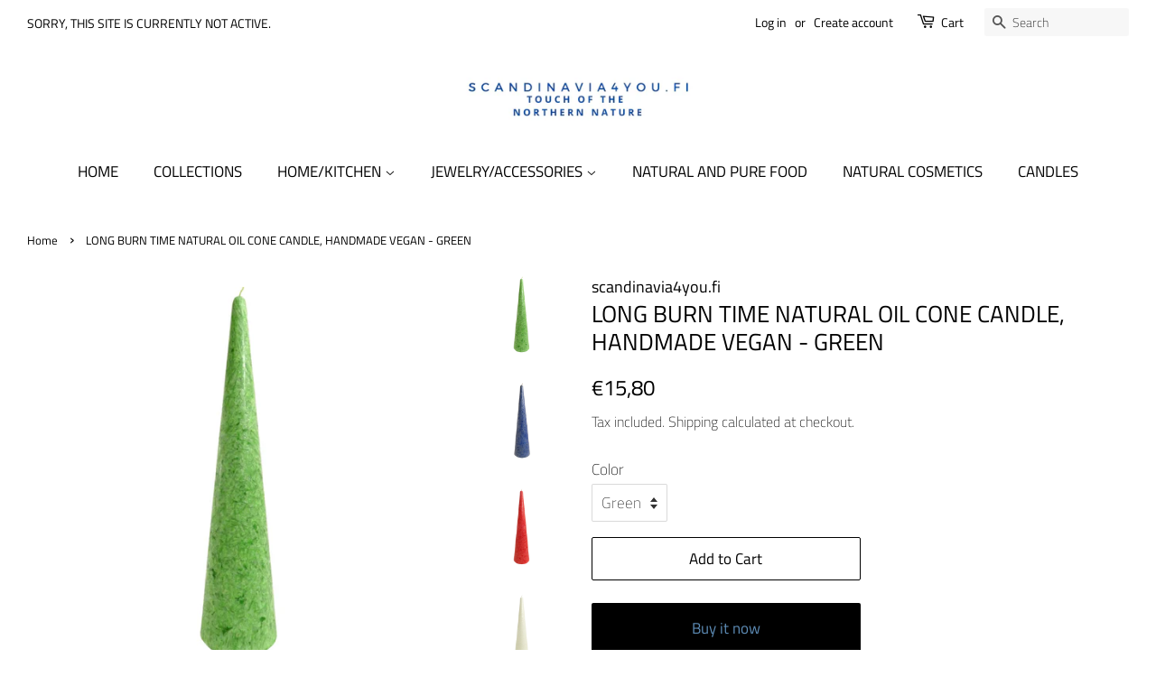

--- FILE ---
content_type: text/html; charset=utf-8
request_url: https://scandinavia4you.fi/products/60-hour-olive-oil-candle-vegan-green
body_size: 18578
content:
<!doctype html>
<html class="no-js">
<head>

  <!-- Basic page needs ================================================== -->
  <meta charset="utf-8">
  <meta http-equiv="X-UA-Compatible" content="IE=edge,chrome=1">

  
  <link rel="shortcut icon" href="//scandinavia4you.fi/cdn/shop/files/favicon3_32x32.png?v=1613598297" type="image/png" />
  

  <!-- Title and description ================================================== -->
  <title>
  OLIVE OIL CONE CANDLE LONG BURN TIME 60 HOURS HANDMADE &ndash; scandinavia4you.fi
  </title>

  
  <meta name="description" content="60 hour Kide cone candles are handmade from vegan 100 % olive oil based special stearin which creates a beautiful lace-like edge when it burns. High quality and fragrance free Scandinavian style candles are ethically made by a small candle art company. Height 30 cm, 11,81&quot;, bottom diameter 7 cm, 2.76&quot;.">
  

  <!-- Social meta ================================================== -->
  <!-- /snippets/social-meta-tags.liquid -->




<meta property="og:site_name" content="scandinavia4you.fi">
<meta property="og:url" content="https://scandinavia4you.fi/products/60-hour-olive-oil-candle-vegan-green">
<meta property="og:title" content="LONG BURN TIME NATURAL OIL CONE CANDLE, HANDMADE VEGAN - GREEN">
<meta property="og:type" content="product">
<meta property="og:description" content="60 hour Kide cone candles are handmade from vegan 100 % olive oil based special stearin which creates a beautiful lace-like edge when it burns. High quality and fragrance free Scandinavian style candles are ethically made by a small candle art company. Height 30 cm, 11,81&quot;, bottom diameter 7 cm, 2.76&quot;.">

  <meta property="og:price:amount" content="15,80">
  <meta property="og:price:currency" content="EUR">

<meta property="og:image" content="http://scandinavia4you.fi/cdn/shop/products/cone-candle-vegan-long-burn-time-60h-green-olive-oil-stearin-handmade-scandinavia_c5c670da-a594-499d-add9-067315bc2d85_1200x1200.jpg?v=1651825489"><meta property="og:image" content="http://scandinavia4you.fi/cdn/shop/products/cone-candle-vegan-long-burn-time-60h-blue-olive-oil-stearin-handmade-scandinavia_f6b61fdd-f207-4239-8643-2bfbc83fd239_1200x1200.jpg?v=1651825489"><meta property="og:image" content="http://scandinavia4you.fi/cdn/shop/products/cone-candle-vegan-long-burn-time-60h-red-olive-oil-stearin-handmade-scandinavia_e688db3f-b4d4-4cd4-8456-f31b1e676bb7_1200x1200.jpg?v=1651825489">
<meta property="og:image:secure_url" content="https://scandinavia4you.fi/cdn/shop/products/cone-candle-vegan-long-burn-time-60h-green-olive-oil-stearin-handmade-scandinavia_c5c670da-a594-499d-add9-067315bc2d85_1200x1200.jpg?v=1651825489"><meta property="og:image:secure_url" content="https://scandinavia4you.fi/cdn/shop/products/cone-candle-vegan-long-burn-time-60h-blue-olive-oil-stearin-handmade-scandinavia_f6b61fdd-f207-4239-8643-2bfbc83fd239_1200x1200.jpg?v=1651825489"><meta property="og:image:secure_url" content="https://scandinavia4you.fi/cdn/shop/products/cone-candle-vegan-long-burn-time-60h-red-olive-oil-stearin-handmade-scandinavia_e688db3f-b4d4-4cd4-8456-f31b1e676bb7_1200x1200.jpg?v=1651825489">


<meta name="twitter:card" content="summary_large_image">
<meta name="twitter:title" content="LONG BURN TIME NATURAL OIL CONE CANDLE, HANDMADE VEGAN - GREEN">
<meta name="twitter:description" content="60 hour Kide cone candles are handmade from vegan 100 % olive oil based special stearin which creates a beautiful lace-like edge when it burns. High quality and fragrance free Scandinavian style candles are ethically made by a small candle art company. Height 30 cm, 11,81&quot;, bottom diameter 7 cm, 2.76&quot;.">


  <!-- Helpers ================================================== -->
  <link rel="canonical" href="https://scandinavia4you.fi/products/60-hour-olive-oil-candle-vegan-green">
  <meta name="viewport" content="width=device-width,initial-scale=1">
  <meta name="theme-color" content="#000000">

  <!-- CSS ================================================== -->
  <link href="//scandinavia4you.fi/cdn/shop/t/3/assets/timber.scss.css?v=14356108456363232571759259342" rel="stylesheet" type="text/css" media="all" />
  <link href="//scandinavia4you.fi/cdn/shop/t/3/assets/theme.scss.css?v=123202050060180060361759259341" rel="stylesheet" type="text/css" media="all" />

  <script>
    window.theme = window.theme || {};

    var theme = {
      strings: {
        addToCart: "Add to Cart",
        soldOut: "Sold Out",
        unavailable: "Unavailable",
        zoomClose: "Close (Esc)",
        zoomPrev: "Previous (Left arrow key)",
        zoomNext: "Next (Right arrow key)",
        addressError: "Error looking up that address",
        addressNoResults: "No results for that address",
        addressQueryLimit: "You have exceeded the Google API usage limit. Consider upgrading to a \u003ca href=\"https:\/\/developers.google.com\/maps\/premium\/usage-limits\"\u003ePremium Plan\u003c\/a\u003e.",
        authError: "There was a problem authenticating your Google Maps API Key."
      },
      settings: {
        // Adding some settings to allow the editor to update correctly when they are changed
        enableWideLayout: true,
        typeAccentTransform: false,
        typeAccentSpacing: false,
        baseFontSize: '17px',
        headerBaseFontSize: '26px',
        accentFontSize: '17px'
      },
      variables: {
        mediaQueryMedium: 'screen and (max-width: 768px)',
        bpSmall: false
      },
      moneyFormat: "€{{amount_with_comma_separator}}"
    }

    document.documentElement.className = document.documentElement.className.replace('no-js', 'supports-js');
  </script>

  <!-- Header hook for plugins ================================================== -->
  <script>window.performance && window.performance.mark && window.performance.mark('shopify.content_for_header.start');</script><meta id="shopify-digital-wallet" name="shopify-digital-wallet" content="/15156183094/digital_wallets/dialog">
<meta name="shopify-checkout-api-token" content="bb47add656bb17930021122a93d2debd">
<meta id="in-context-paypal-metadata" data-shop-id="15156183094" data-venmo-supported="false" data-environment="production" data-locale="en_US" data-paypal-v4="true" data-currency="EUR">
<link rel="alternate" type="application/json+oembed" href="https://scandinavia4you.fi/products/60-hour-olive-oil-candle-vegan-green.oembed">
<script async="async" src="/checkouts/internal/preloads.js?locale=en-FI"></script>
<script id="shopify-features" type="application/json">{"accessToken":"bb47add656bb17930021122a93d2debd","betas":["rich-media-storefront-analytics"],"domain":"scandinavia4you.fi","predictiveSearch":true,"shopId":15156183094,"locale":"en"}</script>
<script>var Shopify = Shopify || {};
Shopify.shop = "scandinavia-4you-com.myshopify.com";
Shopify.locale = "en";
Shopify.currency = {"active":"EUR","rate":"1.0"};
Shopify.country = "FI";
Shopify.theme = {"name":"Minimal","id":47750185014,"schema_name":"Minimal","schema_version":"10.1.1","theme_store_id":380,"role":"main"};
Shopify.theme.handle = "null";
Shopify.theme.style = {"id":null,"handle":null};
Shopify.cdnHost = "scandinavia4you.fi/cdn";
Shopify.routes = Shopify.routes || {};
Shopify.routes.root = "/";</script>
<script type="module">!function(o){(o.Shopify=o.Shopify||{}).modules=!0}(window);</script>
<script>!function(o){function n(){var o=[];function n(){o.push(Array.prototype.slice.apply(arguments))}return n.q=o,n}var t=o.Shopify=o.Shopify||{};t.loadFeatures=n(),t.autoloadFeatures=n()}(window);</script>
<script id="shop-js-analytics" type="application/json">{"pageType":"product"}</script>
<script defer="defer" async type="module" src="//scandinavia4you.fi/cdn/shopifycloud/shop-js/modules/v2/client.init-shop-cart-sync_BN7fPSNr.en.esm.js"></script>
<script defer="defer" async type="module" src="//scandinavia4you.fi/cdn/shopifycloud/shop-js/modules/v2/chunk.common_Cbph3Kss.esm.js"></script>
<script defer="defer" async type="module" src="//scandinavia4you.fi/cdn/shopifycloud/shop-js/modules/v2/chunk.modal_DKumMAJ1.esm.js"></script>
<script type="module">
  await import("//scandinavia4you.fi/cdn/shopifycloud/shop-js/modules/v2/client.init-shop-cart-sync_BN7fPSNr.en.esm.js");
await import("//scandinavia4you.fi/cdn/shopifycloud/shop-js/modules/v2/chunk.common_Cbph3Kss.esm.js");
await import("//scandinavia4you.fi/cdn/shopifycloud/shop-js/modules/v2/chunk.modal_DKumMAJ1.esm.js");

  window.Shopify.SignInWithShop?.initShopCartSync?.({"fedCMEnabled":true,"windoidEnabled":true});

</script>
<script id="__st">var __st={"a":15156183094,"offset":7200,"reqid":"028a55e2-4751-43e8-919f-34ad610e2e2e-1769979163","pageurl":"scandinavia4you.fi\/products\/60-hour-olive-oil-candle-vegan-green","u":"aaccfca82afb","p":"product","rtyp":"product","rid":2163014205494};</script>
<script>window.ShopifyPaypalV4VisibilityTracking = true;</script>
<script id="captcha-bootstrap">!function(){'use strict';const t='contact',e='account',n='new_comment',o=[[t,t],['blogs',n],['comments',n],[t,'customer']],c=[[e,'customer_login'],[e,'guest_login'],[e,'recover_customer_password'],[e,'create_customer']],r=t=>t.map((([t,e])=>`form[action*='/${t}']:not([data-nocaptcha='true']) input[name='form_type'][value='${e}']`)).join(','),a=t=>()=>t?[...document.querySelectorAll(t)].map((t=>t.form)):[];function s(){const t=[...o],e=r(t);return a(e)}const i='password',u='form_key',d=['recaptcha-v3-token','g-recaptcha-response','h-captcha-response',i],f=()=>{try{return window.sessionStorage}catch{return}},m='__shopify_v',_=t=>t.elements[u];function p(t,e,n=!1){try{const o=window.sessionStorage,c=JSON.parse(o.getItem(e)),{data:r}=function(t){const{data:e,action:n}=t;return t[m]||n?{data:e,action:n}:{data:t,action:n}}(c);for(const[e,n]of Object.entries(r))t.elements[e]&&(t.elements[e].value=n);n&&o.removeItem(e)}catch(o){console.error('form repopulation failed',{error:o})}}const l='form_type',E='cptcha';function T(t){t.dataset[E]=!0}const w=window,h=w.document,L='Shopify',v='ce_forms',y='captcha';let A=!1;((t,e)=>{const n=(g='f06e6c50-85a8-45c8-87d0-21a2b65856fe',I='https://cdn.shopify.com/shopifycloud/storefront-forms-hcaptcha/ce_storefront_forms_captcha_hcaptcha.v1.5.2.iife.js',D={infoText:'Protected by hCaptcha',privacyText:'Privacy',termsText:'Terms'},(t,e,n)=>{const o=w[L][v],c=o.bindForm;if(c)return c(t,g,e,D).then(n);var r;o.q.push([[t,g,e,D],n]),r=I,A||(h.body.append(Object.assign(h.createElement('script'),{id:'captcha-provider',async:!0,src:r})),A=!0)});var g,I,D;w[L]=w[L]||{},w[L][v]=w[L][v]||{},w[L][v].q=[],w[L][y]=w[L][y]||{},w[L][y].protect=function(t,e){n(t,void 0,e),T(t)},Object.freeze(w[L][y]),function(t,e,n,w,h,L){const[v,y,A,g]=function(t,e,n){const i=e?o:[],u=t?c:[],d=[...i,...u],f=r(d),m=r(i),_=r(d.filter((([t,e])=>n.includes(e))));return[a(f),a(m),a(_),s()]}(w,h,L),I=t=>{const e=t.target;return e instanceof HTMLFormElement?e:e&&e.form},D=t=>v().includes(t);t.addEventListener('submit',(t=>{const e=I(t);if(!e)return;const n=D(e)&&!e.dataset.hcaptchaBound&&!e.dataset.recaptchaBound,o=_(e),c=g().includes(e)&&(!o||!o.value);(n||c)&&t.preventDefault(),c&&!n&&(function(t){try{if(!f())return;!function(t){const e=f();if(!e)return;const n=_(t);if(!n)return;const o=n.value;o&&e.removeItem(o)}(t);const e=Array.from(Array(32),(()=>Math.random().toString(36)[2])).join('');!function(t,e){_(t)||t.append(Object.assign(document.createElement('input'),{type:'hidden',name:u})),t.elements[u].value=e}(t,e),function(t,e){const n=f();if(!n)return;const o=[...t.querySelectorAll(`input[type='${i}']`)].map((({name:t})=>t)),c=[...d,...o],r={};for(const[a,s]of new FormData(t).entries())c.includes(a)||(r[a]=s);n.setItem(e,JSON.stringify({[m]:1,action:t.action,data:r}))}(t,e)}catch(e){console.error('failed to persist form',e)}}(e),e.submit())}));const S=(t,e)=>{t&&!t.dataset[E]&&(n(t,e.some((e=>e===t))),T(t))};for(const o of['focusin','change'])t.addEventListener(o,(t=>{const e=I(t);D(e)&&S(e,y())}));const B=e.get('form_key'),M=e.get(l),P=B&&M;t.addEventListener('DOMContentLoaded',(()=>{const t=y();if(P)for(const e of t)e.elements[l].value===M&&p(e,B);[...new Set([...A(),...v().filter((t=>'true'===t.dataset.shopifyCaptcha))])].forEach((e=>S(e,t)))}))}(h,new URLSearchParams(w.location.search),n,t,e,['guest_login'])})(!0,!0)}();</script>
<script integrity="sha256-4kQ18oKyAcykRKYeNunJcIwy7WH5gtpwJnB7kiuLZ1E=" data-source-attribution="shopify.loadfeatures" defer="defer" src="//scandinavia4you.fi/cdn/shopifycloud/storefront/assets/storefront/load_feature-a0a9edcb.js" crossorigin="anonymous"></script>
<script data-source-attribution="shopify.dynamic_checkout.dynamic.init">var Shopify=Shopify||{};Shopify.PaymentButton=Shopify.PaymentButton||{isStorefrontPortableWallets:!0,init:function(){window.Shopify.PaymentButton.init=function(){};var t=document.createElement("script");t.src="https://scandinavia4you.fi/cdn/shopifycloud/portable-wallets/latest/portable-wallets.en.js",t.type="module",document.head.appendChild(t)}};
</script>
<script data-source-attribution="shopify.dynamic_checkout.buyer_consent">
  function portableWalletsHideBuyerConsent(e){var t=document.getElementById("shopify-buyer-consent"),n=document.getElementById("shopify-subscription-policy-button");t&&n&&(t.classList.add("hidden"),t.setAttribute("aria-hidden","true"),n.removeEventListener("click",e))}function portableWalletsShowBuyerConsent(e){var t=document.getElementById("shopify-buyer-consent"),n=document.getElementById("shopify-subscription-policy-button");t&&n&&(t.classList.remove("hidden"),t.removeAttribute("aria-hidden"),n.addEventListener("click",e))}window.Shopify?.PaymentButton&&(window.Shopify.PaymentButton.hideBuyerConsent=portableWalletsHideBuyerConsent,window.Shopify.PaymentButton.showBuyerConsent=portableWalletsShowBuyerConsent);
</script>
<script>
  function portableWalletsCleanup(e){e&&e.src&&console.error("Failed to load portable wallets script "+e.src);var t=document.querySelectorAll("shopify-accelerated-checkout .shopify-payment-button__skeleton, shopify-accelerated-checkout-cart .wallet-cart-button__skeleton"),e=document.getElementById("shopify-buyer-consent");for(let e=0;e<t.length;e++)t[e].remove();e&&e.remove()}function portableWalletsNotLoadedAsModule(e){e instanceof ErrorEvent&&"string"==typeof e.message&&e.message.includes("import.meta")&&"string"==typeof e.filename&&e.filename.includes("portable-wallets")&&(window.removeEventListener("error",portableWalletsNotLoadedAsModule),window.Shopify.PaymentButton.failedToLoad=e,"loading"===document.readyState?document.addEventListener("DOMContentLoaded",window.Shopify.PaymentButton.init):window.Shopify.PaymentButton.init())}window.addEventListener("error",portableWalletsNotLoadedAsModule);
</script>

<script type="module" src="https://scandinavia4you.fi/cdn/shopifycloud/portable-wallets/latest/portable-wallets.en.js" onError="portableWalletsCleanup(this)" crossorigin="anonymous"></script>
<script nomodule>
  document.addEventListener("DOMContentLoaded", portableWalletsCleanup);
</script>

<script id='scb4127' type='text/javascript' async='' src='https://scandinavia4you.fi/cdn/shopifycloud/privacy-banner/storefront-banner.js'></script><link id="shopify-accelerated-checkout-styles" rel="stylesheet" media="screen" href="https://scandinavia4you.fi/cdn/shopifycloud/portable-wallets/latest/accelerated-checkout-backwards-compat.css" crossorigin="anonymous">
<style id="shopify-accelerated-checkout-cart">
        #shopify-buyer-consent {
  margin-top: 1em;
  display: inline-block;
  width: 100%;
}

#shopify-buyer-consent.hidden {
  display: none;
}

#shopify-subscription-policy-button {
  background: none;
  border: none;
  padding: 0;
  text-decoration: underline;
  font-size: inherit;
  cursor: pointer;
}

#shopify-subscription-policy-button::before {
  box-shadow: none;
}

      </style>

<script>window.performance && window.performance.mark && window.performance.mark('shopify.content_for_header.end');</script>

  <script src="//scandinavia4you.fi/cdn/shop/t/3/assets/jquery-2.2.3.min.js?v=58211863146907186831557834866" type="text/javascript"></script>

  <script src="//scandinavia4you.fi/cdn/shop/t/3/assets/lazysizes.min.js?v=177476512571513845041557834867" async="async"></script>

  
  

<link href="https://monorail-edge.shopifysvc.com" rel="dns-prefetch">
<script>(function(){if ("sendBeacon" in navigator && "performance" in window) {try {var session_token_from_headers = performance.getEntriesByType('navigation')[0].serverTiming.find(x => x.name == '_s').description;} catch {var session_token_from_headers = undefined;}var session_cookie_matches = document.cookie.match(/_shopify_s=([^;]*)/);var session_token_from_cookie = session_cookie_matches && session_cookie_matches.length === 2 ? session_cookie_matches[1] : "";var session_token = session_token_from_headers || session_token_from_cookie || "";function handle_abandonment_event(e) {var entries = performance.getEntries().filter(function(entry) {return /monorail-edge.shopifysvc.com/.test(entry.name);});if (!window.abandonment_tracked && entries.length === 0) {window.abandonment_tracked = true;var currentMs = Date.now();var navigation_start = performance.timing.navigationStart;var payload = {shop_id: 15156183094,url: window.location.href,navigation_start,duration: currentMs - navigation_start,session_token,page_type: "product"};window.navigator.sendBeacon("https://monorail-edge.shopifysvc.com/v1/produce", JSON.stringify({schema_id: "online_store_buyer_site_abandonment/1.1",payload: payload,metadata: {event_created_at_ms: currentMs,event_sent_at_ms: currentMs}}));}}window.addEventListener('pagehide', handle_abandonment_event);}}());</script>
<script id="web-pixels-manager-setup">(function e(e,d,r,n,o){if(void 0===o&&(o={}),!Boolean(null===(a=null===(i=window.Shopify)||void 0===i?void 0:i.analytics)||void 0===a?void 0:a.replayQueue)){var i,a;window.Shopify=window.Shopify||{};var t=window.Shopify;t.analytics=t.analytics||{};var s=t.analytics;s.replayQueue=[],s.publish=function(e,d,r){return s.replayQueue.push([e,d,r]),!0};try{self.performance.mark("wpm:start")}catch(e){}var l=function(){var e={modern:/Edge?\/(1{2}[4-9]|1[2-9]\d|[2-9]\d{2}|\d{4,})\.\d+(\.\d+|)|Firefox\/(1{2}[4-9]|1[2-9]\d|[2-9]\d{2}|\d{4,})\.\d+(\.\d+|)|Chrom(ium|e)\/(9{2}|\d{3,})\.\d+(\.\d+|)|(Maci|X1{2}).+ Version\/(15\.\d+|(1[6-9]|[2-9]\d|\d{3,})\.\d+)([,.]\d+|)( \(\w+\)|)( Mobile\/\w+|) Safari\/|Chrome.+OPR\/(9{2}|\d{3,})\.\d+\.\d+|(CPU[ +]OS|iPhone[ +]OS|CPU[ +]iPhone|CPU IPhone OS|CPU iPad OS)[ +]+(15[._]\d+|(1[6-9]|[2-9]\d|\d{3,})[._]\d+)([._]\d+|)|Android:?[ /-](13[3-9]|1[4-9]\d|[2-9]\d{2}|\d{4,})(\.\d+|)(\.\d+|)|Android.+Firefox\/(13[5-9]|1[4-9]\d|[2-9]\d{2}|\d{4,})\.\d+(\.\d+|)|Android.+Chrom(ium|e)\/(13[3-9]|1[4-9]\d|[2-9]\d{2}|\d{4,})\.\d+(\.\d+|)|SamsungBrowser\/([2-9]\d|\d{3,})\.\d+/,legacy:/Edge?\/(1[6-9]|[2-9]\d|\d{3,})\.\d+(\.\d+|)|Firefox\/(5[4-9]|[6-9]\d|\d{3,})\.\d+(\.\d+|)|Chrom(ium|e)\/(5[1-9]|[6-9]\d|\d{3,})\.\d+(\.\d+|)([\d.]+$|.*Safari\/(?![\d.]+ Edge\/[\d.]+$))|(Maci|X1{2}).+ Version\/(10\.\d+|(1[1-9]|[2-9]\d|\d{3,})\.\d+)([,.]\d+|)( \(\w+\)|)( Mobile\/\w+|) Safari\/|Chrome.+OPR\/(3[89]|[4-9]\d|\d{3,})\.\d+\.\d+|(CPU[ +]OS|iPhone[ +]OS|CPU[ +]iPhone|CPU IPhone OS|CPU iPad OS)[ +]+(10[._]\d+|(1[1-9]|[2-9]\d|\d{3,})[._]\d+)([._]\d+|)|Android:?[ /-](13[3-9]|1[4-9]\d|[2-9]\d{2}|\d{4,})(\.\d+|)(\.\d+|)|Mobile Safari.+OPR\/([89]\d|\d{3,})\.\d+\.\d+|Android.+Firefox\/(13[5-9]|1[4-9]\d|[2-9]\d{2}|\d{4,})\.\d+(\.\d+|)|Android.+Chrom(ium|e)\/(13[3-9]|1[4-9]\d|[2-9]\d{2}|\d{4,})\.\d+(\.\d+|)|Android.+(UC? ?Browser|UCWEB|U3)[ /]?(15\.([5-9]|\d{2,})|(1[6-9]|[2-9]\d|\d{3,})\.\d+)\.\d+|SamsungBrowser\/(5\.\d+|([6-9]|\d{2,})\.\d+)|Android.+MQ{2}Browser\/(14(\.(9|\d{2,})|)|(1[5-9]|[2-9]\d|\d{3,})(\.\d+|))(\.\d+|)|K[Aa][Ii]OS\/(3\.\d+|([4-9]|\d{2,})\.\d+)(\.\d+|)/},d=e.modern,r=e.legacy,n=navigator.userAgent;return n.match(d)?"modern":n.match(r)?"legacy":"unknown"}(),u="modern"===l?"modern":"legacy",c=(null!=n?n:{modern:"",legacy:""})[u],f=function(e){return[e.baseUrl,"/wpm","/b",e.hashVersion,"modern"===e.buildTarget?"m":"l",".js"].join("")}({baseUrl:d,hashVersion:r,buildTarget:u}),m=function(e){var d=e.version,r=e.bundleTarget,n=e.surface,o=e.pageUrl,i=e.monorailEndpoint;return{emit:function(e){var a=e.status,t=e.errorMsg,s=(new Date).getTime(),l=JSON.stringify({metadata:{event_sent_at_ms:s},events:[{schema_id:"web_pixels_manager_load/3.1",payload:{version:d,bundle_target:r,page_url:o,status:a,surface:n,error_msg:t},metadata:{event_created_at_ms:s}}]});if(!i)return console&&console.warn&&console.warn("[Web Pixels Manager] No Monorail endpoint provided, skipping logging."),!1;try{return self.navigator.sendBeacon.bind(self.navigator)(i,l)}catch(e){}var u=new XMLHttpRequest;try{return u.open("POST",i,!0),u.setRequestHeader("Content-Type","text/plain"),u.send(l),!0}catch(e){return console&&console.warn&&console.warn("[Web Pixels Manager] Got an unhandled error while logging to Monorail."),!1}}}}({version:r,bundleTarget:l,surface:e.surface,pageUrl:self.location.href,monorailEndpoint:e.monorailEndpoint});try{o.browserTarget=l,function(e){var d=e.src,r=e.async,n=void 0===r||r,o=e.onload,i=e.onerror,a=e.sri,t=e.scriptDataAttributes,s=void 0===t?{}:t,l=document.createElement("script"),u=document.querySelector("head"),c=document.querySelector("body");if(l.async=n,l.src=d,a&&(l.integrity=a,l.crossOrigin="anonymous"),s)for(var f in s)if(Object.prototype.hasOwnProperty.call(s,f))try{l.dataset[f]=s[f]}catch(e){}if(o&&l.addEventListener("load",o),i&&l.addEventListener("error",i),u)u.appendChild(l);else{if(!c)throw new Error("Did not find a head or body element to append the script");c.appendChild(l)}}({src:f,async:!0,onload:function(){if(!function(){var e,d;return Boolean(null===(d=null===(e=window.Shopify)||void 0===e?void 0:e.analytics)||void 0===d?void 0:d.initialized)}()){var d=window.webPixelsManager.init(e)||void 0;if(d){var r=window.Shopify.analytics;r.replayQueue.forEach((function(e){var r=e[0],n=e[1],o=e[2];d.publishCustomEvent(r,n,o)})),r.replayQueue=[],r.publish=d.publishCustomEvent,r.visitor=d.visitor,r.initialized=!0}}},onerror:function(){return m.emit({status:"failed",errorMsg:"".concat(f," has failed to load")})},sri:function(e){var d=/^sha384-[A-Za-z0-9+/=]+$/;return"string"==typeof e&&d.test(e)}(c)?c:"",scriptDataAttributes:o}),m.emit({status:"loading"})}catch(e){m.emit({status:"failed",errorMsg:(null==e?void 0:e.message)||"Unknown error"})}}})({shopId: 15156183094,storefrontBaseUrl: "https://scandinavia4you.fi",extensionsBaseUrl: "https://extensions.shopifycdn.com/cdn/shopifycloud/web-pixels-manager",monorailEndpoint: "https://monorail-edge.shopifysvc.com/unstable/produce_batch",surface: "storefront-renderer",enabledBetaFlags: ["2dca8a86"],webPixelsConfigList: [{"id":"161481053","configuration":"{\"tagID\":\"2612964593936\"}","eventPayloadVersion":"v1","runtimeContext":"STRICT","scriptVersion":"18031546ee651571ed29edbe71a3550b","type":"APP","apiClientId":3009811,"privacyPurposes":["ANALYTICS","MARKETING","SALE_OF_DATA"],"dataSharingAdjustments":{"protectedCustomerApprovalScopes":["read_customer_address","read_customer_email","read_customer_name","read_customer_personal_data","read_customer_phone"]}},{"id":"190284125","eventPayloadVersion":"v1","runtimeContext":"LAX","scriptVersion":"1","type":"CUSTOM","privacyPurposes":["ANALYTICS"],"name":"Google Analytics tag (migrated)"},{"id":"shopify-app-pixel","configuration":"{}","eventPayloadVersion":"v1","runtimeContext":"STRICT","scriptVersion":"0450","apiClientId":"shopify-pixel","type":"APP","privacyPurposes":["ANALYTICS","MARKETING"]},{"id":"shopify-custom-pixel","eventPayloadVersion":"v1","runtimeContext":"LAX","scriptVersion":"0450","apiClientId":"shopify-pixel","type":"CUSTOM","privacyPurposes":["ANALYTICS","MARKETING"]}],isMerchantRequest: false,initData: {"shop":{"name":"scandinavia4you.fi","paymentSettings":{"currencyCode":"EUR"},"myshopifyDomain":"scandinavia-4you-com.myshopify.com","countryCode":"FI","storefrontUrl":"https:\/\/scandinavia4you.fi"},"customer":null,"cart":null,"checkout":null,"productVariants":[{"price":{"amount":15.8,"currencyCode":"EUR"},"product":{"title":"LONG BURN TIME NATURAL OIL CONE CANDLE, HANDMADE VEGAN - GREEN","vendor":"scandinavia4you.fi","id":"2163014205494","untranslatedTitle":"LONG BURN TIME NATURAL OIL CONE CANDLE, HANDMADE VEGAN - GREEN","url":"\/products\/60-hour-olive-oil-candle-vegan-green","type":"Cone Candle"},"id":"32149486731366","image":{"src":"\/\/scandinavia4you.fi\/cdn\/shop\/products\/cone-candle-vegan-long-burn-time-60h-green-olive-oil-stearin-handmade-scandinavia_c5c670da-a594-499d-add9-067315bc2d85.jpg?v=1651825489"},"sku":"","title":"Green","untranslatedTitle":"Green"},{"price":{"amount":15.8,"currencyCode":"EUR"},"product":{"title":"LONG BURN TIME NATURAL OIL CONE CANDLE, HANDMADE VEGAN - GREEN","vendor":"scandinavia4you.fi","id":"2163014205494","untranslatedTitle":"LONG BURN TIME NATURAL OIL CONE CANDLE, HANDMADE VEGAN - GREEN","url":"\/products\/60-hour-olive-oil-candle-vegan-green","type":"Cone Candle"},"id":"32149486764134","image":{"src":"\/\/scandinavia4you.fi\/cdn\/shop\/products\/cone-candle-vegan-long-burn-time-60h-blue-olive-oil-stearin-handmade-scandinavia_f6b61fdd-f207-4239-8643-2bfbc83fd239.jpg?v=1651825489"},"sku":"","title":"Blue","untranslatedTitle":"Blue"},{"price":{"amount":15.8,"currencyCode":"EUR"},"product":{"title":"LONG BURN TIME NATURAL OIL CONE CANDLE, HANDMADE VEGAN - GREEN","vendor":"scandinavia4you.fi","id":"2163014205494","untranslatedTitle":"LONG BURN TIME NATURAL OIL CONE CANDLE, HANDMADE VEGAN - GREEN","url":"\/products\/60-hour-olive-oil-candle-vegan-green","type":"Cone Candle"},"id":"32149486796902","image":{"src":"\/\/scandinavia4you.fi\/cdn\/shop\/products\/cone-candle-vegan-long-burn-time-60h-red-olive-oil-stearin-handmade-scandinavia_e688db3f-b4d4-4cd4-8456-f31b1e676bb7.jpg?v=1651825489"},"sku":"","title":"Red","untranslatedTitle":"Red"},{"price":{"amount":15.8,"currencyCode":"EUR"},"product":{"title":"LONG BURN TIME NATURAL OIL CONE CANDLE, HANDMADE VEGAN - GREEN","vendor":"scandinavia4you.fi","id":"2163014205494","untranslatedTitle":"LONG BURN TIME NATURAL OIL CONE CANDLE, HANDMADE VEGAN - GREEN","url":"\/products\/60-hour-olive-oil-candle-vegan-green","type":"Cone Candle"},"id":"32149486829670","image":{"src":"\/\/scandinavia4you.fi\/cdn\/shop\/products\/cone-candle-vegan-long-burn-time-60h-white-olive-oil-stearin-handmade-scandinavia_a92a0756-f2d5-4d79-9759-07b447e3a49d.jpg?v=1651825489"},"sku":"","title":"White","untranslatedTitle":"White"}],"purchasingCompany":null},},"https://scandinavia4you.fi/cdn","1d2a099fw23dfb22ep557258f5m7a2edbae",{"modern":"","legacy":""},{"shopId":"15156183094","storefrontBaseUrl":"https:\/\/scandinavia4you.fi","extensionBaseUrl":"https:\/\/extensions.shopifycdn.com\/cdn\/shopifycloud\/web-pixels-manager","surface":"storefront-renderer","enabledBetaFlags":"[\"2dca8a86\"]","isMerchantRequest":"false","hashVersion":"1d2a099fw23dfb22ep557258f5m7a2edbae","publish":"custom","events":"[[\"page_viewed\",{}],[\"product_viewed\",{\"productVariant\":{\"price\":{\"amount\":15.8,\"currencyCode\":\"EUR\"},\"product\":{\"title\":\"LONG BURN TIME NATURAL OIL CONE CANDLE, HANDMADE VEGAN - GREEN\",\"vendor\":\"scandinavia4you.fi\",\"id\":\"2163014205494\",\"untranslatedTitle\":\"LONG BURN TIME NATURAL OIL CONE CANDLE, HANDMADE VEGAN - GREEN\",\"url\":\"\/products\/60-hour-olive-oil-candle-vegan-green\",\"type\":\"Cone Candle\"},\"id\":\"32149486731366\",\"image\":{\"src\":\"\/\/scandinavia4you.fi\/cdn\/shop\/products\/cone-candle-vegan-long-burn-time-60h-green-olive-oil-stearin-handmade-scandinavia_c5c670da-a594-499d-add9-067315bc2d85.jpg?v=1651825489\"},\"sku\":\"\",\"title\":\"Green\",\"untranslatedTitle\":\"Green\"}}]]"});</script><script>
  window.ShopifyAnalytics = window.ShopifyAnalytics || {};
  window.ShopifyAnalytics.meta = window.ShopifyAnalytics.meta || {};
  window.ShopifyAnalytics.meta.currency = 'EUR';
  var meta = {"product":{"id":2163014205494,"gid":"gid:\/\/shopify\/Product\/2163014205494","vendor":"scandinavia4you.fi","type":"Cone Candle","handle":"60-hour-olive-oil-candle-vegan-green","variants":[{"id":32149486731366,"price":1580,"name":"LONG BURN TIME NATURAL OIL CONE CANDLE, HANDMADE VEGAN - GREEN - Green","public_title":"Green","sku":""},{"id":32149486764134,"price":1580,"name":"LONG BURN TIME NATURAL OIL CONE CANDLE, HANDMADE VEGAN - GREEN - Blue","public_title":"Blue","sku":""},{"id":32149486796902,"price":1580,"name":"LONG BURN TIME NATURAL OIL CONE CANDLE, HANDMADE VEGAN - GREEN - Red","public_title":"Red","sku":""},{"id":32149486829670,"price":1580,"name":"LONG BURN TIME NATURAL OIL CONE CANDLE, HANDMADE VEGAN - GREEN - White","public_title":"White","sku":""}],"remote":false},"page":{"pageType":"product","resourceType":"product","resourceId":2163014205494,"requestId":"028a55e2-4751-43e8-919f-34ad610e2e2e-1769979163"}};
  for (var attr in meta) {
    window.ShopifyAnalytics.meta[attr] = meta[attr];
  }
</script>
<script class="analytics">
  (function () {
    var customDocumentWrite = function(content) {
      var jquery = null;

      if (window.jQuery) {
        jquery = window.jQuery;
      } else if (window.Checkout && window.Checkout.$) {
        jquery = window.Checkout.$;
      }

      if (jquery) {
        jquery('body').append(content);
      }
    };

    var hasLoggedConversion = function(token) {
      if (token) {
        return document.cookie.indexOf('loggedConversion=' + token) !== -1;
      }
      return false;
    }

    var setCookieIfConversion = function(token) {
      if (token) {
        var twoMonthsFromNow = new Date(Date.now());
        twoMonthsFromNow.setMonth(twoMonthsFromNow.getMonth() + 2);

        document.cookie = 'loggedConversion=' + token + '; expires=' + twoMonthsFromNow;
      }
    }

    var trekkie = window.ShopifyAnalytics.lib = window.trekkie = window.trekkie || [];
    if (trekkie.integrations) {
      return;
    }
    trekkie.methods = [
      'identify',
      'page',
      'ready',
      'track',
      'trackForm',
      'trackLink'
    ];
    trekkie.factory = function(method) {
      return function() {
        var args = Array.prototype.slice.call(arguments);
        args.unshift(method);
        trekkie.push(args);
        return trekkie;
      };
    };
    for (var i = 0; i < trekkie.methods.length; i++) {
      var key = trekkie.methods[i];
      trekkie[key] = trekkie.factory(key);
    }
    trekkie.load = function(config) {
      trekkie.config = config || {};
      trekkie.config.initialDocumentCookie = document.cookie;
      var first = document.getElementsByTagName('script')[0];
      var script = document.createElement('script');
      script.type = 'text/javascript';
      script.onerror = function(e) {
        var scriptFallback = document.createElement('script');
        scriptFallback.type = 'text/javascript';
        scriptFallback.onerror = function(error) {
                var Monorail = {
      produce: function produce(monorailDomain, schemaId, payload) {
        var currentMs = new Date().getTime();
        var event = {
          schema_id: schemaId,
          payload: payload,
          metadata: {
            event_created_at_ms: currentMs,
            event_sent_at_ms: currentMs
          }
        };
        return Monorail.sendRequest("https://" + monorailDomain + "/v1/produce", JSON.stringify(event));
      },
      sendRequest: function sendRequest(endpointUrl, payload) {
        // Try the sendBeacon API
        if (window && window.navigator && typeof window.navigator.sendBeacon === 'function' && typeof window.Blob === 'function' && !Monorail.isIos12()) {
          var blobData = new window.Blob([payload], {
            type: 'text/plain'
          });

          if (window.navigator.sendBeacon(endpointUrl, blobData)) {
            return true;
          } // sendBeacon was not successful

        } // XHR beacon

        var xhr = new XMLHttpRequest();

        try {
          xhr.open('POST', endpointUrl);
          xhr.setRequestHeader('Content-Type', 'text/plain');
          xhr.send(payload);
        } catch (e) {
          console.log(e);
        }

        return false;
      },
      isIos12: function isIos12() {
        return window.navigator.userAgent.lastIndexOf('iPhone; CPU iPhone OS 12_') !== -1 || window.navigator.userAgent.lastIndexOf('iPad; CPU OS 12_') !== -1;
      }
    };
    Monorail.produce('monorail-edge.shopifysvc.com',
      'trekkie_storefront_load_errors/1.1',
      {shop_id: 15156183094,
      theme_id: 47750185014,
      app_name: "storefront",
      context_url: window.location.href,
      source_url: "//scandinavia4you.fi/cdn/s/trekkie.storefront.c59ea00e0474b293ae6629561379568a2d7c4bba.min.js"});

        };
        scriptFallback.async = true;
        scriptFallback.src = '//scandinavia4you.fi/cdn/s/trekkie.storefront.c59ea00e0474b293ae6629561379568a2d7c4bba.min.js';
        first.parentNode.insertBefore(scriptFallback, first);
      };
      script.async = true;
      script.src = '//scandinavia4you.fi/cdn/s/trekkie.storefront.c59ea00e0474b293ae6629561379568a2d7c4bba.min.js';
      first.parentNode.insertBefore(script, first);
    };
    trekkie.load(
      {"Trekkie":{"appName":"storefront","development":false,"defaultAttributes":{"shopId":15156183094,"isMerchantRequest":null,"themeId":47750185014,"themeCityHash":"16132925226551121595","contentLanguage":"en","currency":"EUR","eventMetadataId":"78dffd61-ebd4-4c49-a75b-4f3c33efea5f"},"isServerSideCookieWritingEnabled":true,"monorailRegion":"shop_domain","enabledBetaFlags":["65f19447","b5387b81"]},"Session Attribution":{},"S2S":{"facebookCapiEnabled":false,"source":"trekkie-storefront-renderer","apiClientId":580111}}
    );

    var loaded = false;
    trekkie.ready(function() {
      if (loaded) return;
      loaded = true;

      window.ShopifyAnalytics.lib = window.trekkie;

      var originalDocumentWrite = document.write;
      document.write = customDocumentWrite;
      try { window.ShopifyAnalytics.merchantGoogleAnalytics.call(this); } catch(error) {};
      document.write = originalDocumentWrite;

      window.ShopifyAnalytics.lib.page(null,{"pageType":"product","resourceType":"product","resourceId":2163014205494,"requestId":"028a55e2-4751-43e8-919f-34ad610e2e2e-1769979163","shopifyEmitted":true});

      var match = window.location.pathname.match(/checkouts\/(.+)\/(thank_you|post_purchase)/)
      var token = match? match[1]: undefined;
      if (!hasLoggedConversion(token)) {
        setCookieIfConversion(token);
        window.ShopifyAnalytics.lib.track("Viewed Product",{"currency":"EUR","variantId":32149486731366,"productId":2163014205494,"productGid":"gid:\/\/shopify\/Product\/2163014205494","name":"LONG BURN TIME NATURAL OIL CONE CANDLE, HANDMADE VEGAN - GREEN - Green","price":"15.80","sku":"","brand":"scandinavia4you.fi","variant":"Green","category":"Cone Candle","nonInteraction":true,"remote":false},undefined,undefined,{"shopifyEmitted":true});
      window.ShopifyAnalytics.lib.track("monorail:\/\/trekkie_storefront_viewed_product\/1.1",{"currency":"EUR","variantId":32149486731366,"productId":2163014205494,"productGid":"gid:\/\/shopify\/Product\/2163014205494","name":"LONG BURN TIME NATURAL OIL CONE CANDLE, HANDMADE VEGAN - GREEN - Green","price":"15.80","sku":"","brand":"scandinavia4you.fi","variant":"Green","category":"Cone Candle","nonInteraction":true,"remote":false,"referer":"https:\/\/scandinavia4you.fi\/products\/60-hour-olive-oil-candle-vegan-green"});
      }
    });


        var eventsListenerScript = document.createElement('script');
        eventsListenerScript.async = true;
        eventsListenerScript.src = "//scandinavia4you.fi/cdn/shopifycloud/storefront/assets/shop_events_listener-3da45d37.js";
        document.getElementsByTagName('head')[0].appendChild(eventsListenerScript);

})();</script>
  <script>
  if (!window.ga || (window.ga && typeof window.ga !== 'function')) {
    window.ga = function ga() {
      (window.ga.q = window.ga.q || []).push(arguments);
      if (window.Shopify && window.Shopify.analytics && typeof window.Shopify.analytics.publish === 'function') {
        window.Shopify.analytics.publish("ga_stub_called", {}, {sendTo: "google_osp_migration"});
      }
      console.error("Shopify's Google Analytics stub called with:", Array.from(arguments), "\nSee https://help.shopify.com/manual/promoting-marketing/pixels/pixel-migration#google for more information.");
    };
    if (window.Shopify && window.Shopify.analytics && typeof window.Shopify.analytics.publish === 'function') {
      window.Shopify.analytics.publish("ga_stub_initialized", {}, {sendTo: "google_osp_migration"});
    }
  }
</script>
<script
  defer
  src="https://scandinavia4you.fi/cdn/shopifycloud/perf-kit/shopify-perf-kit-3.1.0.min.js"
  data-application="storefront-renderer"
  data-shop-id="15156183094"
  data-render-region="gcp-us-east1"
  data-page-type="product"
  data-theme-instance-id="47750185014"
  data-theme-name="Minimal"
  data-theme-version="10.1.1"
  data-monorail-region="shop_domain"
  data-resource-timing-sampling-rate="10"
  data-shs="true"
  data-shs-beacon="true"
  data-shs-export-with-fetch="true"
  data-shs-logs-sample-rate="1"
  data-shs-beacon-endpoint="https://scandinavia4you.fi/api/collect"
></script>
</head>

<body id="olive-oil-cone-candle-long-burn-time-60-hours-handmade" class="template-product" >

  <div id="shopify-section-header" class="shopify-section"><style>
  .logo__image-wrapper {
    max-width: 300px;
  }
  /*================= If logo is above navigation ================== */
  
    .site-nav {
      
      margin-top: 30px;
    }

    
      .logo__image-wrapper {
        margin: 0 auto;
      }
    
  

  /*============ If logo is on the same line as navigation ============ */
  


  
</style>

<div data-section-id="header" data-section-type="header-section">
  <div class="header-bar">
    <div class="wrapper medium-down--hide">
      <div class="post-large--display-table">

        
          <div class="header-bar__left post-large--display-table-cell">

            

            

            
              <div class="header-bar__module header-bar__message">
                
                  <a href="/collections">
                
                  SORRY, THIS SITE IS CURRENTLY NOT ACTIVE.
                
                  </a>
                
              </div>
            

          </div>
        

        <div class="header-bar__right post-large--display-table-cell">

          
            <ul class="header-bar__module header-bar__module--list">
              
                <li>
                  <a href="/account/login" id="customer_login_link">Log in</a>
                </li>
                <li>or</li>
                <li>
                  <a href="/account/register" id="customer_register_link">Create account</a>
                </li>
              
            </ul>
          

          <div class="header-bar__module">
            <span class="header-bar__sep" aria-hidden="true"></span>
            <a href="/cart" class="cart-page-link">
              <span class="icon icon-cart header-bar__cart-icon" aria-hidden="true"></span>
            </a>
          </div>

          <div class="header-bar__module">
            <a href="/cart" class="cart-page-link">
              Cart
              <span class="cart-count header-bar__cart-count hidden-count">0</span>
            </a>
          </div>

          
            
              <div class="header-bar__module header-bar__search">
                


  <form action="/search" method="get" class="header-bar__search-form clearfix" role="search">
    
    <button type="submit" class="btn btn--search icon-fallback-text header-bar__search-submit">
      <span class="icon icon-search" aria-hidden="true"></span>
      <span class="fallback-text">Search</span>
    </button>
    <input type="search" name="q" value="" aria-label="Search" class="header-bar__search-input" placeholder="Search">
  </form>


              </div>
            
          

        </div>
      </div>
    </div>

    <div class="wrapper post-large--hide announcement-bar--mobile">
      
        
          <a href="/collections">
        
          <span>SORRY, THIS SITE IS CURRENTLY NOT ACTIVE.</span>
        
          </a>
        
      
    </div>

    <div class="wrapper post-large--hide">
      
        <button type="button" class="mobile-nav-trigger" id="MobileNavTrigger" aria-controls="MobileNav" aria-expanded="false">
          <span class="icon icon-hamburger" aria-hidden="true"></span>
          Menu
        </button>
      
      <a href="/cart" class="cart-page-link mobile-cart-page-link">
        <span class="icon icon-cart header-bar__cart-icon" aria-hidden="true"></span>
        Cart <span class="cart-count hidden-count">0</span>
      </a>
    </div>
    <nav role="navigation">
  <ul id="MobileNav" class="mobile-nav post-large--hide">
    
      
        <li class="mobile-nav__link">
          <a
            href="/"
            class="mobile-nav"
            >
            HOME
          </a>
        </li>
      
    
      
        <li class="mobile-nav__link">
          <a
            href="/collections"
            class="mobile-nav"
            >
            COLLECTIONS
          </a>
        </li>
      
    
      
        
        <li class="mobile-nav__link" aria-haspopup="true">
          <a
            href="/collections/ethically-made-kitchen-utensils-nordic"
            class="mobile-nav__sublist-trigger"
            aria-controls="MobileNav-Parent-3"
            aria-expanded="false">
            HOME/KITCHEN
            <span class="icon-fallback-text mobile-nav__sublist-expand" aria-hidden="true">
  <span class="icon icon-plus" aria-hidden="true"></span>
  <span class="fallback-text">+</span>
</span>
<span class="icon-fallback-text mobile-nav__sublist-contract" aria-hidden="true">
  <span class="icon icon-minus" aria-hidden="true"></span>
  <span class="fallback-text">-</span>
</span>

          </a>
          <ul
            id="MobileNav-Parent-3"
            class="mobile-nav__sublist">
            
              <li class="mobile-nav__sublist-link ">
                <a href="/collections/ethically-made-kitchen-utensils-nordic" class="site-nav__link">All <span class="visually-hidden">HOME/KITCHEN</span></a>
              </li>
            
            
              
                <li class="mobile-nav__sublist-link">
                  <a
                    href="/collections/ethically-made-kitchen-utensils-nordic"
                    >
                    KITCHEN
                  </a>
                </li>
              
            
              
                <li class="mobile-nav__sublist-link">
                  <a
                    href="/collections/ethically-made-decorative-products-nordic"
                    >
                    DECORATIVE PRODUCTS
                  </a>
                </li>
              
            
              
                <li class="mobile-nav__sublist-link">
                  <a
                    href="/collections/ethical-handmade-candle-nordic"
                    >
                    CANDLES
                  </a>
                </li>
              
            
          </ul>
        </li>
      
    
      
        
        <li class="mobile-nav__link" aria-haspopup="true">
          <a
            href="/collections/ethically-made-accessories-nordic"
            class="mobile-nav__sublist-trigger"
            aria-controls="MobileNav-Parent-4"
            aria-expanded="false">
            JEWELRY/ACCESSORIES
            <span class="icon-fallback-text mobile-nav__sublist-expand" aria-hidden="true">
  <span class="icon icon-plus" aria-hidden="true"></span>
  <span class="fallback-text">+</span>
</span>
<span class="icon-fallback-text mobile-nav__sublist-contract" aria-hidden="true">
  <span class="icon icon-minus" aria-hidden="true"></span>
  <span class="fallback-text">-</span>
</span>

          </a>
          <ul
            id="MobileNav-Parent-4"
            class="mobile-nav__sublist">
            
              <li class="mobile-nav__sublist-link ">
                <a href="/collections/ethically-made-accessories-nordic" class="site-nav__link">All <span class="visually-hidden">JEWELRY/ACCESSORIES</span></a>
              </li>
            
            
              
                <li class="mobile-nav__sublist-link">
                  <a
                    href="/collections/ethically-made-accessories-nordic"
                    >
                    ACCESSORIES
                  </a>
                </li>
              
            
              
                <li class="mobile-nav__sublist-link">
                  <a
                    href="/collections/ethically-handmade-earrings-nordic"
                    >
                    EARRINGS
                  </a>
                </li>
              
            
              
                <li class="mobile-nav__sublist-link">
                  <a
                    href="/collections/ethical-handmade-necklace-nordic"
                    >
                    NECKLACES
                  </a>
                </li>
              
            
              
                <li class="mobile-nav__sublist-link">
                  <a
                    href="/collections/ethically-made-silver-wood-felt-jewelry"
                    >
                    OTHER JEWELRY
                  </a>
                </li>
              
            
          </ul>
        </li>
      
    
      
        <li class="mobile-nav__link">
          <a
            href="/collections/pure-natural-ethical-food-products"
            class="mobile-nav"
            >
            NATURAL AND PURE FOOD
          </a>
        </li>
      
    
      
        <li class="mobile-nav__link">
          <a
            href="/collections/ethical-handmade-organic-cosmetics-nordic"
            class="mobile-nav"
            >
            NATURAL COSMETICS
          </a>
        </li>
      
    
      
        <li class="mobile-nav__link">
          <a
            href="/collections/ethical-handmade-candle-nordic"
            class="mobile-nav"
            >
            CANDLES
          </a>
        </li>
      
    

    
      
        <li class="mobile-nav__link">
          <a href="/account/login" id="customer_login_link">Log in</a>
        </li>
        <li class="mobile-nav__link">
          <a href="/account/register" id="customer_register_link">Create account</a>
        </li>
      
    

    <li class="mobile-nav__link">
      
        <div class="header-bar__module header-bar__search">
          


  <form action="/search" method="get" class="header-bar__search-form clearfix" role="search">
    
    <button type="submit" class="btn btn--search icon-fallback-text header-bar__search-submit">
      <span class="icon icon-search" aria-hidden="true"></span>
      <span class="fallback-text">Search</span>
    </button>
    <input type="search" name="q" value="" aria-label="Search" class="header-bar__search-input" placeholder="Search">
  </form>


        </div>
      
    </li>
  </ul>
</nav>

  </div>

  <header class="site-header" role="banner">
    <div class="wrapper">

      
        <div class="grid--full">
          <div class="grid__item">
            
              <div class="h1 site-header__logo" itemscope itemtype="http://schema.org/Organization">
            
              
                <noscript>
                  
                  <div class="logo__image-wrapper">
                    <img src="//scandinavia4you.fi/cdn/shop/files/Logo_scandinavia4you_Lapland_Finland_Nordic_Nature_handmade_300x.jpg?v=1640708845" alt="scandinavia4you.fi" />
                  </div>
                </noscript>
                <div class="logo__image-wrapper supports-js">
                  <a href="/" itemprop="url" style="padding-top:20.0%;">
                    
                    <img class="logo__image lazyload"
                         src="//scandinavia4you.fi/cdn/shop/files/Logo_scandinavia4you_Lapland_Finland_Nordic_Nature_handmade_300x300.jpg?v=1640708845"
                         data-src="//scandinavia4you.fi/cdn/shop/files/Logo_scandinavia4you_Lapland_Finland_Nordic_Nature_handmade_{width}x.jpg?v=1640708845"
                         data-widths="[120, 180, 360, 540, 720, 900, 1080, 1296, 1512, 1728, 1944, 2048]"
                         data-aspectratio="5.0"
                         data-sizes="auto"
                         alt="scandinavia4you.fi"
                         itemprop="logo">
                  </a>
                </div>
              
            
              </div>
            
          </div>
        </div>
        <div class="grid--full medium-down--hide">
          <div class="grid__item">
            
<nav>
  <ul class="site-nav" id="AccessibleNav">
    
      
        <li>
          <a
            href="/"
            class="site-nav__link"
            data-meganav-type="child"
            >
              HOME
          </a>
        </li>
      
    
      
        <li>
          <a
            href="/collections"
            class="site-nav__link"
            data-meganav-type="child"
            >
              COLLECTIONS
          </a>
        </li>
      
    
      
      
        <li 
          class="site-nav--has-dropdown "
          aria-haspopup="true">
          <a
            href="/collections/ethically-made-kitchen-utensils-nordic"
            class="site-nav__link"
            data-meganav-type="parent"
            aria-controls="MenuParent-3"
            aria-expanded="false"
            >
              HOME/KITCHEN
              <span class="icon icon-arrow-down" aria-hidden="true"></span>
          </a>
          <ul
            id="MenuParent-3"
            class="site-nav__dropdown "
            data-meganav-dropdown>
            
              
                <li>
                  <a
                    href="/collections/ethically-made-kitchen-utensils-nordic"
                    class="site-nav__link"
                    data-meganav-type="child"
                    
                    tabindex="-1">
                      KITCHEN
                  </a>
                </li>
              
            
              
                <li>
                  <a
                    href="/collections/ethically-made-decorative-products-nordic"
                    class="site-nav__link"
                    data-meganav-type="child"
                    
                    tabindex="-1">
                      DECORATIVE PRODUCTS
                  </a>
                </li>
              
            
              
                <li>
                  <a
                    href="/collections/ethical-handmade-candle-nordic"
                    class="site-nav__link"
                    data-meganav-type="child"
                    
                    tabindex="-1">
                      CANDLES
                  </a>
                </li>
              
            
          </ul>
        </li>
      
    
      
      
        <li 
          class="site-nav--has-dropdown "
          aria-haspopup="true">
          <a
            href="/collections/ethically-made-accessories-nordic"
            class="site-nav__link"
            data-meganav-type="parent"
            aria-controls="MenuParent-4"
            aria-expanded="false"
            >
              JEWELRY/ACCESSORIES
              <span class="icon icon-arrow-down" aria-hidden="true"></span>
          </a>
          <ul
            id="MenuParent-4"
            class="site-nav__dropdown "
            data-meganav-dropdown>
            
              
                <li>
                  <a
                    href="/collections/ethically-made-accessories-nordic"
                    class="site-nav__link"
                    data-meganav-type="child"
                    
                    tabindex="-1">
                      ACCESSORIES
                  </a>
                </li>
              
            
              
                <li>
                  <a
                    href="/collections/ethically-handmade-earrings-nordic"
                    class="site-nav__link"
                    data-meganav-type="child"
                    
                    tabindex="-1">
                      EARRINGS
                  </a>
                </li>
              
            
              
                <li>
                  <a
                    href="/collections/ethical-handmade-necklace-nordic"
                    class="site-nav__link"
                    data-meganav-type="child"
                    
                    tabindex="-1">
                      NECKLACES
                  </a>
                </li>
              
            
              
                <li>
                  <a
                    href="/collections/ethically-made-silver-wood-felt-jewelry"
                    class="site-nav__link"
                    data-meganav-type="child"
                    
                    tabindex="-1">
                      OTHER JEWELRY
                  </a>
                </li>
              
            
          </ul>
        </li>
      
    
      
        <li>
          <a
            href="/collections/pure-natural-ethical-food-products"
            class="site-nav__link"
            data-meganav-type="child"
            >
              NATURAL AND PURE FOOD
          </a>
        </li>
      
    
      
        <li>
          <a
            href="/collections/ethical-handmade-organic-cosmetics-nordic"
            class="site-nav__link"
            data-meganav-type="child"
            >
              NATURAL COSMETICS
          </a>
        </li>
      
    
      
        <li>
          <a
            href="/collections/ethical-handmade-candle-nordic"
            class="site-nav__link"
            data-meganav-type="child"
            >
              CANDLES
          </a>
        </li>
      
    
  </ul>
</nav>

          </div>
        </div>
      

    </div>
  </header>
</div>



</div>

  <main class="wrapper main-content" role="main">
    <div class="grid">
        <div class="grid__item">
          

<div id="shopify-section-product-template" class="shopify-section"><div itemscope itemtype="http://schema.org/Product" id="ProductSection" data-section-id="product-template" data-section-type="product-template" data-image-zoom-type="lightbox" data-related-enabled="true" data-show-extra-tab="false" data-extra-tab-content="" data-enable-history-state="true">

  

  

  <meta itemprop="url" content="https://scandinavia4you.fi/products/60-hour-olive-oil-candle-vegan-green">
  <meta itemprop="image" content="//scandinavia4you.fi/cdn/shop/products/cone-candle-vegan-long-burn-time-60h-green-olive-oil-stearin-handmade-scandinavia_c5c670da-a594-499d-add9-067315bc2d85_grande.jpg?v=1651825489">

  <div class="section-header section-header--breadcrumb">
    

<nav class="breadcrumb" role="navigation" aria-label="breadcrumbs">
  <a href="/" title="Back to the frontpage">Home</a>

  

    
    <span aria-hidden="true" class="breadcrumb__sep">&rsaquo;</span>
    <span>LONG BURN TIME NATURAL OIL CONE CANDLE, HANDMADE VEGAN - GREEN</span>

  
</nav>


  </div>

  <div class="product-single">
    <div class="grid product-single__hero">
      <div class="grid__item post-large--one-half">

        

          <div class="grid">

            <div class="grid__item four-fifths product-single__photos" id="ProductPhoto">
              

              
                
                
<style>
  

  #ProductImage-28853332050022 {
    max-width: 700px;
    max-height: 646.1538461538462px;
  }
  #ProductImageWrapper-28853332050022 {
    max-width: 700px;
  }
</style>


                <div id="ProductImageWrapper-28853332050022" class="product-single__image-wrapper supports-js zoom-lightbox" data-image-id="28853332050022">
                  <div style="padding-top:92.3076923076923%;">
                    <img id="ProductImage-28853332050022"
                         class="product-single__image lazyload"
                         src="//scandinavia4you.fi/cdn/shop/products/cone-candle-vegan-long-burn-time-60h-green-olive-oil-stearin-handmade-scandinavia_c5c670da-a594-499d-add9-067315bc2d85_300x300.jpg?v=1651825489"
                         data-src="//scandinavia4you.fi/cdn/shop/products/cone-candle-vegan-long-burn-time-60h-green-olive-oil-stearin-handmade-scandinavia_c5c670da-a594-499d-add9-067315bc2d85_{width}x.jpg?v=1651825489"
                         data-widths="[180, 370, 540, 740, 900, 1080, 1296, 1512, 1728, 2048]"
                         data-aspectratio="1.0833333333333333"
                         data-sizes="auto"
                         
                         alt="Green tall cone candle, long burn time 60 hour, vegan olive oil stearin, handmade Scandinavia.">
                  </div>
                </div>
              
                
                
<style>
  

  #ProductImage-28853331984486 {
    max-width: 700px;
    max-height: 646.1538461538462px;
  }
  #ProductImageWrapper-28853331984486 {
    max-width: 700px;
  }
</style>


                <div id="ProductImageWrapper-28853331984486" class="product-single__image-wrapper supports-js hide zoom-lightbox" data-image-id="28853331984486">
                  <div style="padding-top:92.3076923076923%;">
                    <img id="ProductImage-28853331984486"
                         class="product-single__image lazyload lazypreload"
                         
                         data-src="//scandinavia4you.fi/cdn/shop/products/cone-candle-vegan-long-burn-time-60h-blue-olive-oil-stearin-handmade-scandinavia_f6b61fdd-f207-4239-8643-2bfbc83fd239_{width}x.jpg?v=1651825489"
                         data-widths="[180, 370, 540, 740, 900, 1080, 1296, 1512, 1728, 2048]"
                         data-aspectratio="1.0833333333333333"
                         data-sizes="auto"
                         
                         alt="Blue tall cone candle, long burn time 60 hour, vegan olive oil stearin, handmade Scandinavia.">
                  </div>
                </div>
              
                
                
<style>
  

  #ProductImage-28853332082790 {
    max-width: 700px;
    max-height: 646.1538461538462px;
  }
  #ProductImageWrapper-28853332082790 {
    max-width: 700px;
  }
</style>


                <div id="ProductImageWrapper-28853332082790" class="product-single__image-wrapper supports-js hide zoom-lightbox" data-image-id="28853332082790">
                  <div style="padding-top:92.3076923076923%;">
                    <img id="ProductImage-28853332082790"
                         class="product-single__image lazyload lazypreload"
                         
                         data-src="//scandinavia4you.fi/cdn/shop/products/cone-candle-vegan-long-burn-time-60h-red-olive-oil-stearin-handmade-scandinavia_e688db3f-b4d4-4cd4-8456-f31b1e676bb7_{width}x.jpg?v=1651825489"
                         data-widths="[180, 370, 540, 740, 900, 1080, 1296, 1512, 1728, 2048]"
                         data-aspectratio="1.0833333333333333"
                         data-sizes="auto"
                         
                         alt="Red tall cone candle, long burn time 60 hour, vegan olive oil stearin, handmade Scandinavia.">
                  </div>
                </div>
              
                
                
<style>
  

  #ProductImage-28853332017254 {
    max-width: 700px;
    max-height: 646.1538461538462px;
  }
  #ProductImageWrapper-28853332017254 {
    max-width: 700px;
  }
</style>


                <div id="ProductImageWrapper-28853332017254" class="product-single__image-wrapper supports-js hide zoom-lightbox" data-image-id="28853332017254">
                  <div style="padding-top:92.3076923076923%;">
                    <img id="ProductImage-28853332017254"
                         class="product-single__image lazyload lazypreload"
                         
                         data-src="//scandinavia4you.fi/cdn/shop/products/cone-candle-vegan-long-burn-time-60h-white-olive-oil-stearin-handmade-scandinavia_a92a0756-f2d5-4d79-9759-07b447e3a49d_{width}x.jpg?v=1651825489"
                         data-widths="[180, 370, 540, 740, 900, 1080, 1296, 1512, 1728, 2048]"
                         data-aspectratio="1.0833333333333333"
                         data-sizes="auto"
                         
                         alt="White tall cone candle, long burn time 60 hour, vegan olive oil stearin, handmade Scandinavia.">
                  </div>
                </div>
              

              <noscript>
                <img src="//scandinavia4you.fi/cdn/shop/products/cone-candle-vegan-long-burn-time-60h-green-olive-oil-stearin-handmade-scandinavia_c5c670da-a594-499d-add9-067315bc2d85_1024x1024@2x.jpg?v=1651825489" alt="Green tall cone candle, long burn time 60 hour, vegan olive oil stearin, handmade Scandinavia.">
              </noscript>
            </div>

            <div class="grid__item one-fifth">

              <ul class="grid product-single__thumbnails" id="ProductThumbs">
                
                  <li class="grid__item">
                    <a data-image-id="28853332050022" href="//scandinavia4you.fi/cdn/shop/products/cone-candle-vegan-long-burn-time-60h-green-olive-oil-stearin-handmade-scandinavia_c5c670da-a594-499d-add9-067315bc2d85_1024x1024.jpg?v=1651825489" class="product-single__thumbnail">
                      <img src="//scandinavia4you.fi/cdn/shop/products/cone-candle-vegan-long-burn-time-60h-green-olive-oil-stearin-handmade-scandinavia_c5c670da-a594-499d-add9-067315bc2d85_grande.jpg?v=1651825489" alt="Green tall cone candle, long burn time 60 hour, vegan olive oil stearin, handmade Scandinavia.">
                    </a>
                  </li>
                
                  <li class="grid__item">
                    <a data-image-id="28853331984486" href="//scandinavia4you.fi/cdn/shop/products/cone-candle-vegan-long-burn-time-60h-blue-olive-oil-stearin-handmade-scandinavia_f6b61fdd-f207-4239-8643-2bfbc83fd239_1024x1024.jpg?v=1651825489" class="product-single__thumbnail">
                      <img src="//scandinavia4you.fi/cdn/shop/products/cone-candle-vegan-long-burn-time-60h-blue-olive-oil-stearin-handmade-scandinavia_f6b61fdd-f207-4239-8643-2bfbc83fd239_grande.jpg?v=1651825489" alt="Blue tall cone candle, long burn time 60 hour, vegan olive oil stearin, handmade Scandinavia.">
                    </a>
                  </li>
                
                  <li class="grid__item">
                    <a data-image-id="28853332082790" href="//scandinavia4you.fi/cdn/shop/products/cone-candle-vegan-long-burn-time-60h-red-olive-oil-stearin-handmade-scandinavia_e688db3f-b4d4-4cd4-8456-f31b1e676bb7_1024x1024.jpg?v=1651825489" class="product-single__thumbnail">
                      <img src="//scandinavia4you.fi/cdn/shop/products/cone-candle-vegan-long-burn-time-60h-red-olive-oil-stearin-handmade-scandinavia_e688db3f-b4d4-4cd4-8456-f31b1e676bb7_grande.jpg?v=1651825489" alt="Red tall cone candle, long burn time 60 hour, vegan olive oil stearin, handmade Scandinavia.">
                    </a>
                  </li>
                
                  <li class="grid__item">
                    <a data-image-id="28853332017254" href="//scandinavia4you.fi/cdn/shop/products/cone-candle-vegan-long-burn-time-60h-white-olive-oil-stearin-handmade-scandinavia_a92a0756-f2d5-4d79-9759-07b447e3a49d_1024x1024.jpg?v=1651825489" class="product-single__thumbnail">
                      <img src="//scandinavia4you.fi/cdn/shop/products/cone-candle-vegan-long-burn-time-60h-white-olive-oil-stearin-handmade-scandinavia_a92a0756-f2d5-4d79-9759-07b447e3a49d_grande.jpg?v=1651825489" alt="White tall cone candle, long burn time 60 hour, vegan olive oil stearin, handmade Scandinavia.">
                    </a>
                  </li>
                
              </ul>

            </div>

          </div>

        

        
        <ul class="gallery" class="hidden">
          
          <li data-image-id="28853332050022" class="gallery__item" data-mfp-src="//scandinavia4you.fi/cdn/shop/products/cone-candle-vegan-long-burn-time-60h-green-olive-oil-stearin-handmade-scandinavia_c5c670da-a594-499d-add9-067315bc2d85_1024x1024@2x.jpg?v=1651825489"></li>
          
          <li data-image-id="28853331984486" class="gallery__item" data-mfp-src="//scandinavia4you.fi/cdn/shop/products/cone-candle-vegan-long-burn-time-60h-blue-olive-oil-stearin-handmade-scandinavia_f6b61fdd-f207-4239-8643-2bfbc83fd239_1024x1024@2x.jpg?v=1651825489"></li>
          
          <li data-image-id="28853332082790" class="gallery__item" data-mfp-src="//scandinavia4you.fi/cdn/shop/products/cone-candle-vegan-long-burn-time-60h-red-olive-oil-stearin-handmade-scandinavia_e688db3f-b4d4-4cd4-8456-f31b1e676bb7_1024x1024@2x.jpg?v=1651825489"></li>
          
          <li data-image-id="28853332017254" class="gallery__item" data-mfp-src="//scandinavia4you.fi/cdn/shop/products/cone-candle-vegan-long-burn-time-60h-white-olive-oil-stearin-handmade-scandinavia_a92a0756-f2d5-4d79-9759-07b447e3a49d_1024x1024@2x.jpg?v=1651825489"></li>
          
        </ul>
        

      </div>
      <div class="grid__item post-large--one-half">
        
          <span class="h3" itemprop="brand">scandinavia4you.fi</span>
        
        <h1 itemprop="name">LONG BURN TIME NATURAL OIL CONE CANDLE, HANDMADE VEGAN - GREEN</h1>

        <div itemprop="offers" itemscope itemtype="http://schema.org/Offer">
          

          <meta itemprop="priceCurrency" content="EUR">
          <link itemprop="availability" href="http://schema.org/InStock">

          <div class="product-single__prices product-single__prices--policy-enabled">
            <span id="PriceA11y" class="visually-hidden">Regular price</span>
            <span id="ProductPrice" class="product-single__price" itemprop="price" content="15.8">
              €15,80
            </span>

            
              <span id="ComparePriceA11y" class="visually-hidden" aria-hidden="true">Sale price</span>
              <s id="ComparePrice" class="product-single__sale-price hide">
                €0,00
              </s>
            
          </div><div class="product-single__policies rte">Tax included.
<a href="/policies/shipping-policy">Shipping</a> calculated at checkout.
</div><form method="post" action="/cart/add" id="product_form_2163014205494" accept-charset="UTF-8" class="product-form--wide" enctype="multipart/form-data"><input type="hidden" name="form_type" value="product" /><input type="hidden" name="utf8" value="✓" />
            <select name="id" id="ProductSelect-product-template" class="product-single__variants">
              
                

                  <option  selected="selected"  data-sku="" value="32149486731366">Green - €15,80 EUR</option>

                
              
                

                  <option  data-sku="" value="32149486764134">Blue - €15,80 EUR</option>

                
              
                

                  <option  data-sku="" value="32149486796902">Red - €15,80 EUR</option>

                
              
                

                  <option  data-sku="" value="32149486829670">White - €15,80 EUR</option>

                
              
            </select>

            <div class="product-single__quantity is-hidden">
              <label for="Quantity">Quantity</label>
              <input type="number" id="Quantity" name="quantity" value="1" min="1" class="quantity-selector">
            </div>

            <button type="submit" name="add" id="AddToCart" class="btn btn--wide btn--secondary">
              <span id="AddToCartText">Add to Cart</span>
            </button>
            
              <div data-shopify="payment-button" class="shopify-payment-button"> <shopify-accelerated-checkout recommended="null" fallback="{&quot;supports_subs&quot;:true,&quot;supports_def_opts&quot;:true,&quot;name&quot;:&quot;buy_it_now&quot;,&quot;wallet_params&quot;:{}}" access-token="bb47add656bb17930021122a93d2debd" buyer-country="FI" buyer-locale="en" buyer-currency="EUR" variant-params="[{&quot;id&quot;:32149486731366,&quot;requiresShipping&quot;:true},{&quot;id&quot;:32149486764134,&quot;requiresShipping&quot;:true},{&quot;id&quot;:32149486796902,&quot;requiresShipping&quot;:true},{&quot;id&quot;:32149486829670,&quot;requiresShipping&quot;:true}]" shop-id="15156183094" enabled-flags="[&quot;d6d12da0&quot;]" disabled > <div class="shopify-payment-button__button" role="button" disabled aria-hidden="true" style="background-color: transparent; border: none"> <div class="shopify-payment-button__skeleton">&nbsp;</div> </div> </shopify-accelerated-checkout> <small id="shopify-buyer-consent" class="hidden" aria-hidden="true" data-consent-type="subscription"> This item is a recurring or deferred purchase. By continuing, I agree to the <span id="shopify-subscription-policy-button">cancellation policy</span> and authorize you to charge my payment method at the prices, frequency and dates listed on this page until my order is fulfilled or I cancel, if permitted. </small> </div>
            
          <input type="hidden" name="product-id" value="2163014205494" /><input type="hidden" name="section-id" value="product-template" /></form>

          
            <div class="product-description rte" itemprop="description">
              <span style="color: #000000;" data-mce-fragment="1" data-mce-style="color: #000000;"><strong data-mce-fragment="1">Long burn time 60 hour Kide cone candles are handmade from vegan olive oil based special stearin which creates a beautiful lace-like edge when it burns. Unique and high quality Scandinavian style natural candles are designed and ethically manufactured by a small candle art company <a href="https://scandinavia4you.fi/pages/handshaped-and-painted-candles" title="Artisan made hand painted and shaped candles." target="_blank"><span style="color: #ff2a00;" data-mce-fragment="1" data-mce-style="color: #ff2a00;"><span style="color: #9814b1;">Candle Workshop</span></span></a>. </strong></span>
<ul data-mce-fragment="1">
<li data-mce-fragment="1"><strong><span style="color: #000000;" data-mce-fragment="1" data-mce-style="color: #000000;">Contents: 100 % olive oil based special stearin</span></strong></li>
<li data-mce-fragment="1"><strong><span style="color: #000000;" data-mce-fragment="1" data-mce-style="color: #000000;">Burn time: 60 hours</span></strong></li>
<li data-mce-fragment="1"><strong><span style="color: #000000;" data-mce-fragment="1" data-mce-style="color: #000000;">Fragrance free</span></strong></li>
<li data-mce-fragment="1"><strong><span style="color: #000000;" data-mce-fragment="1" data-mce-style="color: #000000;">Ethical handmade product</span></strong></li>
<li data-mce-fragment="1"><strong><span style="color: #000000;" data-mce-fragment="1" data-mce-style="color: #000000;">Vegan</span></strong></li>
<li data-mce-fragment="1"><span style="color: #000000;" data-mce-fragment="1" data-mce-style="color: #000000;"><strong>Size: height 30 cm, 11,81 inch, bottom diameter 7 cm, 2.76 inch</strong><br data-mce-fragment="1"></span></li>
<li data-mce-fragment="1"><span style="color: #000000;" data-mce-fragment="1" data-mce-style="color: #000000;"><strong><span class="Polaris-Text--root_yj4ah Polaris-Text--bodyMd_jaf4s Polaris-Text--regular_pjgr0">Product weight</span>: 0,45 kg</strong></span></li>
</ul>
<p data-mce-fragment="1"><span style="color: #000000;" data-mce-fragment="1" data-mce-style="color: #000000;"><strong data-mce-fragment="1">Made in <span style="color: #1ecc36;" data-mce-fragment="1" data-mce-style="color: #1ecc36;"><a style="color: #1ecc36;" title="Finland - the happiest country in the world" href="https://www.visitfinland.com/en/" data-mce-fragment="1" data-mce-style="color: #1ecc36;" data-mce-href="https://www.visitfinland.com/en/" target="_blank">Finland</a></span>, Scandinavia. Long burn time 60 hour olive oil cone candles are</strong> <strong data-mce-fragment="1">handcrafted, which makes each piece unique</strong>.</span></p>
<p data-mce-fragment="1"><span style="color: #000000;" data-mce-fragment="1" data-mce-style="color: #000000;"><strong><span style="color: #1ecc36;" data-mce-fragment="1" data-mce-style="color: #1ecc36;"><a href="https://scandinavia4you.fi/pages/shipping-rates" title="Scandinavia4you.fi shipping rates." style="color: #1ecc36;" data-mce-fragment="1" data-mce-style="color: #1ecc36;" data-mce-href="https://scandinavia4you.fi/pages/shipping-rates" target="_blank">Shipping rates</a></span></strong></span></p>
<p data-mce-fragment="1"><span style="color: #000000;" data-mce-fragment="1" data-mce-style="color: #000000;"><strong><a style="color: #1ecc36;" title="Handmade vegan cone candle, natural 100% plant based stearin, burning time 35 hours." href="https://scandinavia4you.fi/collections/ethical-handmade-candle-nordic/products/plant-based-cone-candle-vegan-violet" target="_blank" data-mce-href="https://scandinavia4you.fi/collections/ethical-handmade-candle-nordic/products/plant-based-cone-candle-vegan-violet">Vegan handmade cone candle burn time 35 h</a><span style="color: #1ecc36;">,</span> <a style="color: #1ecc36;" href="https://scandinavia4you.fi/collections/ethical-handmade-candle-nordic/products/80-hour-pillar-candle-natural-handmade" title="Vegan 80 hour pillar candles are handmade from olive oil based special stearin." data-mce-fragment="1" data-mce-href="https://scandinavia4you.fi/collections/ethical-handmade-candle-nordic/products/80-hour-pillar-candle-natural-handmade" target="_blank">long burn time 80 h handmade vegan pillar candle</a><span style="color: #1ecc36;">,</span> <a style="color: #1ecc36;" href="https://scandinavia4you.fi/collections/ethical-handmade-candle-nordic/products/embossed-ball-candle-violet-handmade" title="Handmade embossed ball candle, high quality 100% stearin." data-mce-fragment="1" data-mce-href="https://scandinavia4you.fi/collections/ethical-handmade-candle-nordic/products/embossed-ball-candle-violet-handmade" target="_blank">handmade embossed ball candle 100% stearin</a><span style="color: #1ecc36;">,</span> <a style="color: #1ecc36;" href="https://scandinavia4you.fi/collections/ethical-handmade-candle-nordic/products/gerbera-ornamental-candle-handmade-pink" title="Unique ornamental gerbera shaped candle, handcrafted from finest blend of stearin and paraffin." data-mce-fragment="1" data-mce-href="https://scandinavia4you.fi/collections/ethical-handmade-candle-nordic/products/gerbera-ornamental-candle-handmade-pink" target="_blank">handmade ornamental gerbera shaped candle</a></strong></span></p>
            </div>
          

          
        </div>

      </div>
    </div>
  </div>

  
    





  <hr class="hr--clear hr--small">
  <div class="section-header section-header--medium">
    <h2 class="h4" class="section-header__title">More from this collection</h2>
  </div>
  <div class="grid-uniform grid-link__container">
    
    
    
      
        
          

          <div class="grid__item post-large--one-quarter medium--one-quarter small--one-half">
            











<div class="">
  <a href="/collections/ethical-handmade-candle-nordic/products/60-hour-olive-oil-candle-vegan-blue" class="grid-link">
    <span class="grid-link__image grid-link__image--product">
      
      
      <span class="grid-link__image-centered">
        
          
            
            
<style>
  

  #ProductImage-28853300658278 {
    max-width: 300px;
    max-height: 276.9230769230769px;
  }
  #ProductImageWrapper-28853300658278 {
    max-width: 300px;
  }
</style>

            <div id="ProductImageWrapper-28853300658278" class="product__img-wrapper supports-js">
              <div style="padding-top:92.3076923076923%;">
                <img id="ProductImage-28853300658278"
                     class="product__img lazyload"
                     src="//scandinavia4you.fi/cdn/shop/products/cone-candle-vegan-long-burn-time-60h-blue-olive-oil-stearin-handmade-scandinavia_cb73753d-2601-4bda-b451-0005cc0bd486_300x300.jpg?v=1651821114"
                     data-src="//scandinavia4you.fi/cdn/shop/products/cone-candle-vegan-long-burn-time-60h-blue-olive-oil-stearin-handmade-scandinavia_cb73753d-2601-4bda-b451-0005cc0bd486_{width}x.jpg?v=1651821114"
                     data-widths="[150, 220, 360, 470, 600, 750, 940, 1080, 1296, 1512, 1728, 2048]"
                     data-aspectratio="1.0833333333333333"
                     data-sizes="auto"
                     alt="Blue tall cone candle, long burn time 60 hour, vegan olive oil stearin, handmade Scandinavia.">
              </div>
            </div>
          
          <noscript>
            <img src="//scandinavia4you.fi/cdn/shop/products/cone-candle-vegan-long-burn-time-60h-blue-olive-oil-stearin-handmade-scandinavia_cb73753d-2601-4bda-b451-0005cc0bd486_large.jpg?v=1651821114" alt="Blue tall cone candle, long burn time 60 hour, vegan olive oil stearin, handmade Scandinavia." class="product__img">
          </noscript>
        
      </span>
    </span>
    <p class="grid-link__title">LONG BURN TIME NATURAL OIL CONE CANDLE, HANDMADE VEGAN - BLUE</p>
    
    
      <p class="grid-link__meta">
        
        
        
          
            <span class="visually-hidden">Regular price</span>
          
          €15,80
        
      </p>
    
  </a>
</div>

          </div>
        
      
    
      
        
          

          <div class="grid__item post-large--one-quarter medium--one-quarter small--one-half">
            











<div class="">
  <a href="/collections/ethical-handmade-candle-nordic/products/60-hour-olive-oli-candle-vegan-white" class="grid-link">
    <span class="grid-link__image grid-link__image--product">
      
      
      <span class="grid-link__image-centered">
        
          
            
            
<style>
  

  #ProductImage-28853305409638 {
    max-width: 300px;
    max-height: 276.9230769230769px;
  }
  #ProductImageWrapper-28853305409638 {
    max-width: 300px;
  }
</style>

            <div id="ProductImageWrapper-28853305409638" class="product__img-wrapper supports-js">
              <div style="padding-top:92.3076923076923%;">
                <img id="ProductImage-28853305409638"
                     class="product__img lazyload"
                     src="//scandinavia4you.fi/cdn/shop/products/cone-candle-vegan-long-burn-time-60h-white-olive-oil-stearin-handmade-scandinavia_6667f5cb-c388-44fc-965b-0d8db415e922_300x300.jpg?v=1651822128"
                     data-src="//scandinavia4you.fi/cdn/shop/products/cone-candle-vegan-long-burn-time-60h-white-olive-oil-stearin-handmade-scandinavia_6667f5cb-c388-44fc-965b-0d8db415e922_{width}x.jpg?v=1651822128"
                     data-widths="[150, 220, 360, 470, 600, 750, 940, 1080, 1296, 1512, 1728, 2048]"
                     data-aspectratio="1.0833333333333333"
                     data-sizes="auto"
                     alt="White tall cone candle, long burn time 60 hour, vegan olive oil stearin, handmade Scandinavia.">
              </div>
            </div>
          
          <noscript>
            <img src="//scandinavia4you.fi/cdn/shop/products/cone-candle-vegan-long-burn-time-60h-white-olive-oil-stearin-handmade-scandinavia_6667f5cb-c388-44fc-965b-0d8db415e922_large.jpg?v=1651822128" alt="White tall cone candle, long burn time 60 hour, vegan olive oil stearin, handmade Scandinavia." class="product__img">
          </noscript>
        
      </span>
    </span>
    <p class="grid-link__title">LONG BURN TIME NATURAL OIL CONE CANDLE, HANDMADE VEGAN - WHITE</p>
    
    
      <p class="grid-link__meta">
        
        
        
          
            <span class="visually-hidden">Regular price</span>
          
          €15,80
        
      </p>
    
  </a>
</div>

          </div>
        
      
    
      
        
          

          <div class="grid__item post-large--one-quarter medium--one-quarter small--one-half">
            











<div class="">
  <a href="/collections/ethical-handmade-candle-nordic/products/60-hour-olive-oil-candle-vegan-red" class="grid-link">
    <span class="grid-link__image grid-link__image--product">
      
      
      <span class="grid-link__image-centered">
        
          
            
            
<style>
  

  #ProductImage-28853339521126 {
    max-width: 300px;
    max-height: 276.9230769230769px;
  }
  #ProductImageWrapper-28853339521126 {
    max-width: 300px;
  }
</style>

            <div id="ProductImageWrapper-28853339521126" class="product__img-wrapper supports-js">
              <div style="padding-top:92.3076923076923%;">
                <img id="ProductImage-28853339521126"
                     class="product__img lazyload"
                     src="//scandinavia4you.fi/cdn/shop/products/cone-candle-vegan-long-burn-time-60h-red-olive-oil-stearin-handmade-scandinavia_bd63b9f3-1af3-4c48-93e0-6ed5eac8225a_300x300.jpg?v=1651825871"
                     data-src="//scandinavia4you.fi/cdn/shop/products/cone-candle-vegan-long-burn-time-60h-red-olive-oil-stearin-handmade-scandinavia_bd63b9f3-1af3-4c48-93e0-6ed5eac8225a_{width}x.jpg?v=1651825871"
                     data-widths="[150, 220, 360, 470, 600, 750, 940, 1080, 1296, 1512, 1728, 2048]"
                     data-aspectratio="1.0833333333333333"
                     data-sizes="auto"
                     alt="Red tall cone candle, long burn time 60 hour, vegan olive oil stearin, handmade Scandinavia.">
              </div>
            </div>
          
          <noscript>
            <img src="//scandinavia4you.fi/cdn/shop/products/cone-candle-vegan-long-burn-time-60h-red-olive-oil-stearin-handmade-scandinavia_bd63b9f3-1af3-4c48-93e0-6ed5eac8225a_large.jpg?v=1651825871" alt="Red tall cone candle, long burn time 60 hour, vegan olive oil stearin, handmade Scandinavia." class="product__img">
          </noscript>
        
      </span>
    </span>
    <p class="grid-link__title">LONG BURN TIME NATURAL OIL CONE CANDLE, HANDMADE VEGAN - RED</p>
    
    
      <p class="grid-link__meta">
        
        
        
          
            <span class="visually-hidden">Regular price</span>
          
          €15,80
        
      </p>
    
  </a>
</div>

          </div>
        
      
    
      
        
      
    
      
        
          

          <div class="grid__item post-large--one-quarter medium--one-quarter small--one-half">
            











<div class="">
  <a href="/collections/ethical-handmade-candle-nordic/products/plant-based-cone-candle-vegan-orange" class="grid-link">
    <span class="grid-link__image grid-link__image--product">
      
      
      <span class="grid-link__image-centered">
        
          
            
            
<style>
  

  #ProductImage-28855982784614 {
    max-width: 300px;
    max-height: 276.9230769230769px;
  }
  #ProductImageWrapper-28855982784614 {
    max-width: 300px;
  }
</style>

            <div id="ProductImageWrapper-28855982784614" class="product__img-wrapper supports-js">
              <div style="padding-top:92.3076923076923%;">
                <img id="ProductImage-28855982784614"
                     class="product__img lazyload"
                     src="//scandinavia4you.fi/cdn/shop/products/cone-candle-vegan-orange-plant-based-stearin-handmade-scandinavia_300x300.jpg?v=1652010429"
                     data-src="//scandinavia4you.fi/cdn/shop/products/cone-candle-vegan-orange-plant-based-stearin-handmade-scandinavia_{width}x.jpg?v=1652010429"
                     data-widths="[150, 220, 360, 470, 600, 750, 940, 1080, 1296, 1512, 1728, 2048]"
                     data-aspectratio="1.0833333333333333"
                     data-sizes="auto"
                     alt="Orange cone candle, height 25 cm 9.84&quot;, bottom diameter 5.5 cm 2.17&quot; pure plant based stearin, handmade vegan.">
              </div>
            </div>
          
          <noscript>
            <img src="//scandinavia4you.fi/cdn/shop/products/cone-candle-vegan-orange-plant-based-stearin-handmade-scandinavia_large.jpg?v=1652010429" alt="Orange cone candle, height 25 cm 9.84&quot;, bottom diameter 5.5 cm 2.17&quot; pure plant based stearin, handmade vegan." class="product__img">
          </noscript>
        
      </span>
    </span>
    <p class="grid-link__title">NATURAL LONG BURNING CONE CANDLE VEGAN, ARTISAN HANDMADE - ORANGE</p>
    
    
      <p class="grid-link__meta">
        
        
        
          
            <span class="visually-hidden">Regular price</span>
          
          €15,00
        
      </p>
    
  </a>
</div>

          </div>
        
      
    
  </div>


  

</div>


  <script type="application/json" id="ProductJson-product-template">
    {"id":2163014205494,"title":"LONG BURN TIME NATURAL OIL CONE CANDLE, HANDMADE VEGAN - GREEN","handle":"60-hour-olive-oil-candle-vegan-green","description":"\u003cspan style=\"color: #000000;\" data-mce-fragment=\"1\" data-mce-style=\"color: #000000;\"\u003e\u003cstrong data-mce-fragment=\"1\"\u003eLong burn time 60 hour Kide cone candles are handmade from vegan olive oil based special stearin which creates a beautiful lace-like edge when it burns. Unique and high quality Scandinavian style natural candles are designed and ethically manufactured by a small candle art company \u003ca href=\"https:\/\/scandinavia4you.fi\/pages\/handshaped-and-painted-candles\" title=\"Artisan made hand painted and shaped candles.\" target=\"_blank\"\u003e\u003cspan style=\"color: #ff2a00;\" data-mce-fragment=\"1\" data-mce-style=\"color: #ff2a00;\"\u003e\u003cspan style=\"color: #9814b1;\"\u003eCandle Workshop\u003c\/span\u003e\u003c\/span\u003e\u003c\/a\u003e. \u003c\/strong\u003e\u003c\/span\u003e\n\u003cul data-mce-fragment=\"1\"\u003e\n\u003cli data-mce-fragment=\"1\"\u003e\u003cstrong\u003e\u003cspan style=\"color: #000000;\" data-mce-fragment=\"1\" data-mce-style=\"color: #000000;\"\u003eContents: 100 % olive oil based special stearin\u003c\/span\u003e\u003c\/strong\u003e\u003c\/li\u003e\n\u003cli data-mce-fragment=\"1\"\u003e\u003cstrong\u003e\u003cspan style=\"color: #000000;\" data-mce-fragment=\"1\" data-mce-style=\"color: #000000;\"\u003eBurn time: 60 hours\u003c\/span\u003e\u003c\/strong\u003e\u003c\/li\u003e\n\u003cli data-mce-fragment=\"1\"\u003e\u003cstrong\u003e\u003cspan style=\"color: #000000;\" data-mce-fragment=\"1\" data-mce-style=\"color: #000000;\"\u003eFragrance free\u003c\/span\u003e\u003c\/strong\u003e\u003c\/li\u003e\n\u003cli data-mce-fragment=\"1\"\u003e\u003cstrong\u003e\u003cspan style=\"color: #000000;\" data-mce-fragment=\"1\" data-mce-style=\"color: #000000;\"\u003eEthical handmade product\u003c\/span\u003e\u003c\/strong\u003e\u003c\/li\u003e\n\u003cli data-mce-fragment=\"1\"\u003e\u003cstrong\u003e\u003cspan style=\"color: #000000;\" data-mce-fragment=\"1\" data-mce-style=\"color: #000000;\"\u003eVegan\u003c\/span\u003e\u003c\/strong\u003e\u003c\/li\u003e\n\u003cli data-mce-fragment=\"1\"\u003e\u003cspan style=\"color: #000000;\" data-mce-fragment=\"1\" data-mce-style=\"color: #000000;\"\u003e\u003cstrong\u003eSize: height 30 cm, 11,81 inch, bottom diameter 7 cm, 2.76 inch\u003c\/strong\u003e\u003cbr data-mce-fragment=\"1\"\u003e\u003c\/span\u003e\u003c\/li\u003e\n\u003cli data-mce-fragment=\"1\"\u003e\u003cspan style=\"color: #000000;\" data-mce-fragment=\"1\" data-mce-style=\"color: #000000;\"\u003e\u003cstrong\u003e\u003cspan class=\"Polaris-Text--root_yj4ah Polaris-Text--bodyMd_jaf4s Polaris-Text--regular_pjgr0\"\u003eProduct weight\u003c\/span\u003e: 0,45 kg\u003c\/strong\u003e\u003c\/span\u003e\u003c\/li\u003e\n\u003c\/ul\u003e\n\u003cp data-mce-fragment=\"1\"\u003e\u003cspan style=\"color: #000000;\" data-mce-fragment=\"1\" data-mce-style=\"color: #000000;\"\u003e\u003cstrong data-mce-fragment=\"1\"\u003eMade in \u003cspan style=\"color: #1ecc36;\" data-mce-fragment=\"1\" data-mce-style=\"color: #1ecc36;\"\u003e\u003ca style=\"color: #1ecc36;\" title=\"Finland - the happiest country in the world\" href=\"https:\/\/www.visitfinland.com\/en\/\" data-mce-fragment=\"1\" data-mce-style=\"color: #1ecc36;\" data-mce-href=\"https:\/\/www.visitfinland.com\/en\/\" target=\"_blank\"\u003eFinland\u003c\/a\u003e\u003c\/span\u003e, Scandinavia. Long burn time 60 hour olive oil cone candles are\u003c\/strong\u003e \u003cstrong data-mce-fragment=\"1\"\u003ehandcrafted, which makes each piece unique\u003c\/strong\u003e.\u003c\/span\u003e\u003c\/p\u003e\n\u003cp data-mce-fragment=\"1\"\u003e\u003cspan style=\"color: #000000;\" data-mce-fragment=\"1\" data-mce-style=\"color: #000000;\"\u003e\u003cstrong\u003e\u003cspan style=\"color: #1ecc36;\" data-mce-fragment=\"1\" data-mce-style=\"color: #1ecc36;\"\u003e\u003ca href=\"https:\/\/scandinavia4you.fi\/pages\/shipping-rates\" title=\"Scandinavia4you.fi shipping rates.\" style=\"color: #1ecc36;\" data-mce-fragment=\"1\" data-mce-style=\"color: #1ecc36;\" data-mce-href=\"https:\/\/scandinavia4you.fi\/pages\/shipping-rates\" target=\"_blank\"\u003eShipping rates\u003c\/a\u003e\u003c\/span\u003e\u003c\/strong\u003e\u003c\/span\u003e\u003c\/p\u003e\n\u003cp data-mce-fragment=\"1\"\u003e\u003cspan style=\"color: #000000;\" data-mce-fragment=\"1\" data-mce-style=\"color: #000000;\"\u003e\u003cstrong\u003e\u003ca style=\"color: #1ecc36;\" title=\"Handmade vegan cone candle, natural 100% plant based stearin, burning time 35 hours.\" href=\"https:\/\/scandinavia4you.fi\/collections\/ethical-handmade-candle-nordic\/products\/plant-based-cone-candle-vegan-violet\" target=\"_blank\" data-mce-href=\"https:\/\/scandinavia4you.fi\/collections\/ethical-handmade-candle-nordic\/products\/plant-based-cone-candle-vegan-violet\"\u003eVegan handmade cone candle burn time 35 h\u003c\/a\u003e\u003cspan style=\"color: #1ecc36;\"\u003e,\u003c\/span\u003e \u003ca style=\"color: #1ecc36;\" href=\"https:\/\/scandinavia4you.fi\/collections\/ethical-handmade-candle-nordic\/products\/80-hour-pillar-candle-natural-handmade\" title=\"Vegan 80 hour pillar candles are handmade from olive oil based special stearin.\" data-mce-fragment=\"1\" data-mce-href=\"https:\/\/scandinavia4you.fi\/collections\/ethical-handmade-candle-nordic\/products\/80-hour-pillar-candle-natural-handmade\" target=\"_blank\"\u003elong burn time 80 h handmade vegan pillar candle\u003c\/a\u003e\u003cspan style=\"color: #1ecc36;\"\u003e,\u003c\/span\u003e \u003ca style=\"color: #1ecc36;\" href=\"https:\/\/scandinavia4you.fi\/collections\/ethical-handmade-candle-nordic\/products\/embossed-ball-candle-violet-handmade\" title=\"Handmade embossed ball candle, high quality 100% stearin.\" data-mce-fragment=\"1\" data-mce-href=\"https:\/\/scandinavia4you.fi\/collections\/ethical-handmade-candle-nordic\/products\/embossed-ball-candle-violet-handmade\" target=\"_blank\"\u003ehandmade embossed ball candle 100% stearin\u003c\/a\u003e\u003cspan style=\"color: #1ecc36;\"\u003e,\u003c\/span\u003e \u003ca style=\"color: #1ecc36;\" href=\"https:\/\/scandinavia4you.fi\/collections\/ethical-handmade-candle-nordic\/products\/gerbera-ornamental-candle-handmade-pink\" title=\"Unique ornamental gerbera shaped candle, handcrafted from finest blend of stearin and paraffin.\" data-mce-fragment=\"1\" data-mce-href=\"https:\/\/scandinavia4you.fi\/collections\/ethical-handmade-candle-nordic\/products\/gerbera-ornamental-candle-handmade-pink\" target=\"_blank\"\u003ehandmade ornamental gerbera shaped candle\u003c\/a\u003e\u003c\/strong\u003e\u003c\/span\u003e\u003c\/p\u003e","published_at":"2021-01-17T14:47:49+02:00","created_at":"2019-06-12T17:52:14+03:00","vendor":"scandinavia4you.fi","type":"Cone Candle","tags":["Cone Candle Vegan","Handmade in Finland","Long Burning Candle","Natural Wax Candle"],"price":1580,"price_min":1580,"price_max":1580,"available":true,"price_varies":false,"compare_at_price":null,"compare_at_price_min":0,"compare_at_price_max":0,"compare_at_price_varies":false,"variants":[{"id":32149486731366,"title":"Green","option1":"Green","option2":null,"option3":null,"sku":"","requires_shipping":true,"taxable":true,"featured_image":{"id":28853332050022,"product_id":2163014205494,"position":1,"created_at":"2022-05-06T11:24:36+03:00","updated_at":"2022-05-06T11:24:49+03:00","alt":"Green tall cone candle, long burn time 60 hour, vegan olive oil stearin, handmade Scandinavia.","width":1300,"height":1200,"src":"\/\/scandinavia4you.fi\/cdn\/shop\/products\/cone-candle-vegan-long-burn-time-60h-green-olive-oil-stearin-handmade-scandinavia_c5c670da-a594-499d-add9-067315bc2d85.jpg?v=1651825489","variant_ids":[32149486731366]},"available":true,"name":"LONG BURN TIME NATURAL OIL CONE CANDLE, HANDMADE VEGAN - GREEN - Green","public_title":"Green","options":["Green"],"price":1580,"weight":450,"compare_at_price":null,"inventory_management":"shopify","barcode":"","featured_media":{"alt":"Green tall cone candle, long burn time 60 hour, vegan olive oil stearin, handmade Scandinavia.","id":21115051606118,"position":1,"preview_image":{"aspect_ratio":1.083,"height":1200,"width":1300,"src":"\/\/scandinavia4you.fi\/cdn\/shop\/products\/cone-candle-vegan-long-burn-time-60h-green-olive-oil-stearin-handmade-scandinavia_c5c670da-a594-499d-add9-067315bc2d85.jpg?v=1651825489"}},"requires_selling_plan":false,"selling_plan_allocations":[]},{"id":32149486764134,"title":"Blue","option1":"Blue","option2":null,"option3":null,"sku":"","requires_shipping":true,"taxable":true,"featured_image":{"id":28853331984486,"product_id":2163014205494,"position":2,"created_at":"2022-05-06T11:24:36+03:00","updated_at":"2022-05-06T11:24:49+03:00","alt":"Blue tall cone candle, long burn time 60 hour, vegan olive oil stearin, handmade Scandinavia.","width":1300,"height":1200,"src":"\/\/scandinavia4you.fi\/cdn\/shop\/products\/cone-candle-vegan-long-burn-time-60h-blue-olive-oil-stearin-handmade-scandinavia_f6b61fdd-f207-4239-8643-2bfbc83fd239.jpg?v=1651825489","variant_ids":[32149486764134]},"available":true,"name":"LONG BURN TIME NATURAL OIL CONE CANDLE, HANDMADE VEGAN - GREEN - Blue","public_title":"Blue","options":["Blue"],"price":1580,"weight":450,"compare_at_price":null,"inventory_management":"shopify","barcode":"","featured_media":{"alt":"Blue tall cone candle, long burn time 60 hour, vegan olive oil stearin, handmade Scandinavia.","id":21115051573350,"position":2,"preview_image":{"aspect_ratio":1.083,"height":1200,"width":1300,"src":"\/\/scandinavia4you.fi\/cdn\/shop\/products\/cone-candle-vegan-long-burn-time-60h-blue-olive-oil-stearin-handmade-scandinavia_f6b61fdd-f207-4239-8643-2bfbc83fd239.jpg?v=1651825489"}},"requires_selling_plan":false,"selling_plan_allocations":[]},{"id":32149486796902,"title":"Red","option1":"Red","option2":null,"option3":null,"sku":"","requires_shipping":true,"taxable":true,"featured_image":{"id":28853332082790,"product_id":2163014205494,"position":3,"created_at":"2022-05-06T11:24:36+03:00","updated_at":"2022-05-06T11:24:49+03:00","alt":"Red tall cone candle, long burn time 60 hour, vegan olive oil stearin, handmade Scandinavia.","width":1300,"height":1200,"src":"\/\/scandinavia4you.fi\/cdn\/shop\/products\/cone-candle-vegan-long-burn-time-60h-red-olive-oil-stearin-handmade-scandinavia_e688db3f-b4d4-4cd4-8456-f31b1e676bb7.jpg?v=1651825489","variant_ids":[32149486796902]},"available":true,"name":"LONG BURN TIME NATURAL OIL CONE CANDLE, HANDMADE VEGAN - GREEN - Red","public_title":"Red","options":["Red"],"price":1580,"weight":450,"compare_at_price":null,"inventory_management":"shopify","barcode":"","featured_media":{"alt":"Red tall cone candle, long burn time 60 hour, vegan olive oil stearin, handmade Scandinavia.","id":21115051638886,"position":3,"preview_image":{"aspect_ratio":1.083,"height":1200,"width":1300,"src":"\/\/scandinavia4you.fi\/cdn\/shop\/products\/cone-candle-vegan-long-burn-time-60h-red-olive-oil-stearin-handmade-scandinavia_e688db3f-b4d4-4cd4-8456-f31b1e676bb7.jpg?v=1651825489"}},"requires_selling_plan":false,"selling_plan_allocations":[]},{"id":32149486829670,"title":"White","option1":"White","option2":null,"option3":null,"sku":"","requires_shipping":true,"taxable":true,"featured_image":{"id":28853332017254,"product_id":2163014205494,"position":4,"created_at":"2022-05-06T11:24:36+03:00","updated_at":"2022-05-06T11:24:49+03:00","alt":"White tall cone candle, long burn time 60 hour, vegan olive oil stearin, handmade Scandinavia.","width":1300,"height":1200,"src":"\/\/scandinavia4you.fi\/cdn\/shop\/products\/cone-candle-vegan-long-burn-time-60h-white-olive-oil-stearin-handmade-scandinavia_a92a0756-f2d5-4d79-9759-07b447e3a49d.jpg?v=1651825489","variant_ids":[32149486829670]},"available":true,"name":"LONG BURN TIME NATURAL OIL CONE CANDLE, HANDMADE VEGAN - GREEN - White","public_title":"White","options":["White"],"price":1580,"weight":450,"compare_at_price":null,"inventory_management":"shopify","barcode":"","featured_media":{"alt":"White tall cone candle, long burn time 60 hour, vegan olive oil stearin, handmade Scandinavia.","id":21115051540582,"position":4,"preview_image":{"aspect_ratio":1.083,"height":1200,"width":1300,"src":"\/\/scandinavia4you.fi\/cdn\/shop\/products\/cone-candle-vegan-long-burn-time-60h-white-olive-oil-stearin-handmade-scandinavia_a92a0756-f2d5-4d79-9759-07b447e3a49d.jpg?v=1651825489"}},"requires_selling_plan":false,"selling_plan_allocations":[]}],"images":["\/\/scandinavia4you.fi\/cdn\/shop\/products\/cone-candle-vegan-long-burn-time-60h-green-olive-oil-stearin-handmade-scandinavia_c5c670da-a594-499d-add9-067315bc2d85.jpg?v=1651825489","\/\/scandinavia4you.fi\/cdn\/shop\/products\/cone-candle-vegan-long-burn-time-60h-blue-olive-oil-stearin-handmade-scandinavia_f6b61fdd-f207-4239-8643-2bfbc83fd239.jpg?v=1651825489","\/\/scandinavia4you.fi\/cdn\/shop\/products\/cone-candle-vegan-long-burn-time-60h-red-olive-oil-stearin-handmade-scandinavia_e688db3f-b4d4-4cd4-8456-f31b1e676bb7.jpg?v=1651825489","\/\/scandinavia4you.fi\/cdn\/shop\/products\/cone-candle-vegan-long-burn-time-60h-white-olive-oil-stearin-handmade-scandinavia_a92a0756-f2d5-4d79-9759-07b447e3a49d.jpg?v=1651825489"],"featured_image":"\/\/scandinavia4you.fi\/cdn\/shop\/products\/cone-candle-vegan-long-burn-time-60h-green-olive-oil-stearin-handmade-scandinavia_c5c670da-a594-499d-add9-067315bc2d85.jpg?v=1651825489","options":["Color"],"media":[{"alt":"Green tall cone candle, long burn time 60 hour, vegan olive oil stearin, handmade Scandinavia.","id":21115051606118,"position":1,"preview_image":{"aspect_ratio":1.083,"height":1200,"width":1300,"src":"\/\/scandinavia4you.fi\/cdn\/shop\/products\/cone-candle-vegan-long-burn-time-60h-green-olive-oil-stearin-handmade-scandinavia_c5c670da-a594-499d-add9-067315bc2d85.jpg?v=1651825489"},"aspect_ratio":1.083,"height":1200,"media_type":"image","src":"\/\/scandinavia4you.fi\/cdn\/shop\/products\/cone-candle-vegan-long-burn-time-60h-green-olive-oil-stearin-handmade-scandinavia_c5c670da-a594-499d-add9-067315bc2d85.jpg?v=1651825489","width":1300},{"alt":"Blue tall cone candle, long burn time 60 hour, vegan olive oil stearin, handmade Scandinavia.","id":21115051573350,"position":2,"preview_image":{"aspect_ratio":1.083,"height":1200,"width":1300,"src":"\/\/scandinavia4you.fi\/cdn\/shop\/products\/cone-candle-vegan-long-burn-time-60h-blue-olive-oil-stearin-handmade-scandinavia_f6b61fdd-f207-4239-8643-2bfbc83fd239.jpg?v=1651825489"},"aspect_ratio":1.083,"height":1200,"media_type":"image","src":"\/\/scandinavia4you.fi\/cdn\/shop\/products\/cone-candle-vegan-long-burn-time-60h-blue-olive-oil-stearin-handmade-scandinavia_f6b61fdd-f207-4239-8643-2bfbc83fd239.jpg?v=1651825489","width":1300},{"alt":"Red tall cone candle, long burn time 60 hour, vegan olive oil stearin, handmade Scandinavia.","id":21115051638886,"position":3,"preview_image":{"aspect_ratio":1.083,"height":1200,"width":1300,"src":"\/\/scandinavia4you.fi\/cdn\/shop\/products\/cone-candle-vegan-long-burn-time-60h-red-olive-oil-stearin-handmade-scandinavia_e688db3f-b4d4-4cd4-8456-f31b1e676bb7.jpg?v=1651825489"},"aspect_ratio":1.083,"height":1200,"media_type":"image","src":"\/\/scandinavia4you.fi\/cdn\/shop\/products\/cone-candle-vegan-long-burn-time-60h-red-olive-oil-stearin-handmade-scandinavia_e688db3f-b4d4-4cd4-8456-f31b1e676bb7.jpg?v=1651825489","width":1300},{"alt":"White tall cone candle, long burn time 60 hour, vegan olive oil stearin, handmade Scandinavia.","id":21115051540582,"position":4,"preview_image":{"aspect_ratio":1.083,"height":1200,"width":1300,"src":"\/\/scandinavia4you.fi\/cdn\/shop\/products\/cone-candle-vegan-long-burn-time-60h-white-olive-oil-stearin-handmade-scandinavia_a92a0756-f2d5-4d79-9759-07b447e3a49d.jpg?v=1651825489"},"aspect_ratio":1.083,"height":1200,"media_type":"image","src":"\/\/scandinavia4you.fi\/cdn\/shop\/products\/cone-candle-vegan-long-burn-time-60h-white-olive-oil-stearin-handmade-scandinavia_a92a0756-f2d5-4d79-9759-07b447e3a49d.jpg?v=1651825489","width":1300}],"requires_selling_plan":false,"selling_plan_groups":[],"content":"\u003cspan style=\"color: #000000;\" data-mce-fragment=\"1\" data-mce-style=\"color: #000000;\"\u003e\u003cstrong data-mce-fragment=\"1\"\u003eLong burn time 60 hour Kide cone candles are handmade from vegan olive oil based special stearin which creates a beautiful lace-like edge when it burns. Unique and high quality Scandinavian style natural candles are designed and ethically manufactured by a small candle art company \u003ca href=\"https:\/\/scandinavia4you.fi\/pages\/handshaped-and-painted-candles\" title=\"Artisan made hand painted and shaped candles.\" target=\"_blank\"\u003e\u003cspan style=\"color: #ff2a00;\" data-mce-fragment=\"1\" data-mce-style=\"color: #ff2a00;\"\u003e\u003cspan style=\"color: #9814b1;\"\u003eCandle Workshop\u003c\/span\u003e\u003c\/span\u003e\u003c\/a\u003e. \u003c\/strong\u003e\u003c\/span\u003e\n\u003cul data-mce-fragment=\"1\"\u003e\n\u003cli data-mce-fragment=\"1\"\u003e\u003cstrong\u003e\u003cspan style=\"color: #000000;\" data-mce-fragment=\"1\" data-mce-style=\"color: #000000;\"\u003eContents: 100 % olive oil based special stearin\u003c\/span\u003e\u003c\/strong\u003e\u003c\/li\u003e\n\u003cli data-mce-fragment=\"1\"\u003e\u003cstrong\u003e\u003cspan style=\"color: #000000;\" data-mce-fragment=\"1\" data-mce-style=\"color: #000000;\"\u003eBurn time: 60 hours\u003c\/span\u003e\u003c\/strong\u003e\u003c\/li\u003e\n\u003cli data-mce-fragment=\"1\"\u003e\u003cstrong\u003e\u003cspan style=\"color: #000000;\" data-mce-fragment=\"1\" data-mce-style=\"color: #000000;\"\u003eFragrance free\u003c\/span\u003e\u003c\/strong\u003e\u003c\/li\u003e\n\u003cli data-mce-fragment=\"1\"\u003e\u003cstrong\u003e\u003cspan style=\"color: #000000;\" data-mce-fragment=\"1\" data-mce-style=\"color: #000000;\"\u003eEthical handmade product\u003c\/span\u003e\u003c\/strong\u003e\u003c\/li\u003e\n\u003cli data-mce-fragment=\"1\"\u003e\u003cstrong\u003e\u003cspan style=\"color: #000000;\" data-mce-fragment=\"1\" data-mce-style=\"color: #000000;\"\u003eVegan\u003c\/span\u003e\u003c\/strong\u003e\u003c\/li\u003e\n\u003cli data-mce-fragment=\"1\"\u003e\u003cspan style=\"color: #000000;\" data-mce-fragment=\"1\" data-mce-style=\"color: #000000;\"\u003e\u003cstrong\u003eSize: height 30 cm, 11,81 inch, bottom diameter 7 cm, 2.76 inch\u003c\/strong\u003e\u003cbr data-mce-fragment=\"1\"\u003e\u003c\/span\u003e\u003c\/li\u003e\n\u003cli data-mce-fragment=\"1\"\u003e\u003cspan style=\"color: #000000;\" data-mce-fragment=\"1\" data-mce-style=\"color: #000000;\"\u003e\u003cstrong\u003e\u003cspan class=\"Polaris-Text--root_yj4ah Polaris-Text--bodyMd_jaf4s Polaris-Text--regular_pjgr0\"\u003eProduct weight\u003c\/span\u003e: 0,45 kg\u003c\/strong\u003e\u003c\/span\u003e\u003c\/li\u003e\n\u003c\/ul\u003e\n\u003cp data-mce-fragment=\"1\"\u003e\u003cspan style=\"color: #000000;\" data-mce-fragment=\"1\" data-mce-style=\"color: #000000;\"\u003e\u003cstrong data-mce-fragment=\"1\"\u003eMade in \u003cspan style=\"color: #1ecc36;\" data-mce-fragment=\"1\" data-mce-style=\"color: #1ecc36;\"\u003e\u003ca style=\"color: #1ecc36;\" title=\"Finland - the happiest country in the world\" href=\"https:\/\/www.visitfinland.com\/en\/\" data-mce-fragment=\"1\" data-mce-style=\"color: #1ecc36;\" data-mce-href=\"https:\/\/www.visitfinland.com\/en\/\" target=\"_blank\"\u003eFinland\u003c\/a\u003e\u003c\/span\u003e, Scandinavia. Long burn time 60 hour olive oil cone candles are\u003c\/strong\u003e \u003cstrong data-mce-fragment=\"1\"\u003ehandcrafted, which makes each piece unique\u003c\/strong\u003e.\u003c\/span\u003e\u003c\/p\u003e\n\u003cp data-mce-fragment=\"1\"\u003e\u003cspan style=\"color: #000000;\" data-mce-fragment=\"1\" data-mce-style=\"color: #000000;\"\u003e\u003cstrong\u003e\u003cspan style=\"color: #1ecc36;\" data-mce-fragment=\"1\" data-mce-style=\"color: #1ecc36;\"\u003e\u003ca href=\"https:\/\/scandinavia4you.fi\/pages\/shipping-rates\" title=\"Scandinavia4you.fi shipping rates.\" style=\"color: #1ecc36;\" data-mce-fragment=\"1\" data-mce-style=\"color: #1ecc36;\" data-mce-href=\"https:\/\/scandinavia4you.fi\/pages\/shipping-rates\" target=\"_blank\"\u003eShipping rates\u003c\/a\u003e\u003c\/span\u003e\u003c\/strong\u003e\u003c\/span\u003e\u003c\/p\u003e\n\u003cp data-mce-fragment=\"1\"\u003e\u003cspan style=\"color: #000000;\" data-mce-fragment=\"1\" data-mce-style=\"color: #000000;\"\u003e\u003cstrong\u003e\u003ca style=\"color: #1ecc36;\" title=\"Handmade vegan cone candle, natural 100% plant based stearin, burning time 35 hours.\" href=\"https:\/\/scandinavia4you.fi\/collections\/ethical-handmade-candle-nordic\/products\/plant-based-cone-candle-vegan-violet\" target=\"_blank\" data-mce-href=\"https:\/\/scandinavia4you.fi\/collections\/ethical-handmade-candle-nordic\/products\/plant-based-cone-candle-vegan-violet\"\u003eVegan handmade cone candle burn time 35 h\u003c\/a\u003e\u003cspan style=\"color: #1ecc36;\"\u003e,\u003c\/span\u003e \u003ca style=\"color: #1ecc36;\" href=\"https:\/\/scandinavia4you.fi\/collections\/ethical-handmade-candle-nordic\/products\/80-hour-pillar-candle-natural-handmade\" title=\"Vegan 80 hour pillar candles are handmade from olive oil based special stearin.\" data-mce-fragment=\"1\" data-mce-href=\"https:\/\/scandinavia4you.fi\/collections\/ethical-handmade-candle-nordic\/products\/80-hour-pillar-candle-natural-handmade\" target=\"_blank\"\u003elong burn time 80 h handmade vegan pillar candle\u003c\/a\u003e\u003cspan style=\"color: #1ecc36;\"\u003e,\u003c\/span\u003e \u003ca style=\"color: #1ecc36;\" href=\"https:\/\/scandinavia4you.fi\/collections\/ethical-handmade-candle-nordic\/products\/embossed-ball-candle-violet-handmade\" title=\"Handmade embossed ball candle, high quality 100% stearin.\" data-mce-fragment=\"1\" data-mce-href=\"https:\/\/scandinavia4you.fi\/collections\/ethical-handmade-candle-nordic\/products\/embossed-ball-candle-violet-handmade\" target=\"_blank\"\u003ehandmade embossed ball candle 100% stearin\u003c\/a\u003e\u003cspan style=\"color: #1ecc36;\"\u003e,\u003c\/span\u003e \u003ca style=\"color: #1ecc36;\" href=\"https:\/\/scandinavia4you.fi\/collections\/ethical-handmade-candle-nordic\/products\/gerbera-ornamental-candle-handmade-pink\" title=\"Unique ornamental gerbera shaped candle, handcrafted from finest blend of stearin and paraffin.\" data-mce-fragment=\"1\" data-mce-href=\"https:\/\/scandinavia4you.fi\/collections\/ethical-handmade-candle-nordic\/products\/gerbera-ornamental-candle-handmade-pink\" target=\"_blank\"\u003ehandmade ornamental gerbera shaped candle\u003c\/a\u003e\u003c\/strong\u003e\u003c\/span\u003e\u003c\/p\u003e"}
  </script>





</div>

        </div>
    </div>
  </main>

  <div id="shopify-section-footer" class="shopify-section"><footer class="site-footer small--text-center" role="contentinfo">

<div class="wrapper">

  <div class="grid-uniform">

    

    

    
      
          <div class="grid__item post-large--one-third medium--one-third">
            
            <h3 class="h4">Links</h3>
            
            <ul class="site-footer__links">
              
                <li><a href="/pages/shipping-rates">SHIPPING RATES</a></li>
              
                <li><a href="/pages/refund-policy">DELIVERY & RETURNS</a></li>
              
                <li><a href="/pages/contact-help">CONTACT & HELP</a></li>
              
                <li><a href="/pages/about-scandinavia-4-you">ABOUT</a></li>
              
                <li><a href="/pages/terms-of-service">TERMS OF SERVICE</a></li>
              
                <li><a href="/pages/privacy-policy">PRIVACY POLICY</a></li>
              
                <li><a href="/pages/payment-methods">PAYMENT METHODS</a></li>
              
                <li><a href="/search">SEARCH</a></li>
              
            </ul>
          </div>

        
    
      
          <div class="grid__item post-large--one-third medium--one-third">
            <h3 class="h4">Follow Us</h3>
              
              <ul class="inline-list social-icons">
  
  
  
    <li>
      <a class="icon-fallback-text" href="https://www.pinterest.com/scandinavia4you.fi" title="scandinavia4you.fi on Pinterest">
        <span class="icon icon-pinterest" aria-hidden="true"></span>
        <span class="fallback-text">Pinterest</span>
      </a>
    </li>
  
  
  
  
  
  
  
  
  
</ul>

          </div>

        
    
      
          <div class="grid__item post-large--one-third medium--one-third">
            <h3 class="h4">Newsletter</h3>
            
              <p>Sign up for the latest news, offers and styles</p>
            
            <div class="form-vertical small--hide">
  <form method="post" action="/contact#contact_form" id="contact_form" accept-charset="UTF-8" class="contact-form"><input type="hidden" name="form_type" value="customer" /><input type="hidden" name="utf8" value="✓" />
    
    
      <input type="hidden" name="contact[tags]" value="newsletter">
      <input type="email" value="" placeholder="Your email" name="contact[email]" id="Email" class="input-group-field" aria-label="Your email" autocorrect="off" autocapitalize="off">
      <input type="submit" class="btn" name="subscribe" id="subscribe" value="Subscribe">
    
  </form>
</div>
<div class="form-vertical post-large--hide large--hide medium--hide">
  <form method="post" action="/contact#contact_form" id="contact_form" accept-charset="UTF-8" class="contact-form"><input type="hidden" name="form_type" value="customer" /><input type="hidden" name="utf8" value="✓" />
    
    
      <input type="hidden" name="contact[tags]" value="newsletter">
      <div class="input-group">
        <input type="email" value="" placeholder="Your email" name="contact[email]" id="Email" class="input-group-field" aria-label="Your email" autocorrect="off" autocapitalize="off">
        <span class="input-group-btn">
          <button type="submit" class="btn" name="commit" id="subscribe">Subscribe</button>
        </span>
      </div>
    
  </form>
</div>

          </div>

      
    
  </div>

  <hr class="hr--small hr--clear">

  <div class="grid">
    <div class="grid__item text-center">
      <p class="site-footer__links">Copyright &copy; 2026, <a href="/" title="">scandinavia4you.fi</a>. <a target="_blank" rel="nofollow" href="https://www.shopify.com?utm_campaign=poweredby&amp;utm_medium=shopify&amp;utm_source=onlinestore">Powered by Shopify</a></p>
    </div>
  </div>

  
    
    <div class="grid">
      <div class="grid__item text-center">
        <span class="visually-hidden">Payment icons</span>
        <ul class="inline-list payment-icons">
          
            <li>
              <svg class="icon" viewBox="0 0 38 24" xmlns="http://www.w3.org/2000/svg" width="38" height="24" role="img" aria-labelledby="pi-paypal"><title id="pi-paypal">PayPal</title><path opacity=".07" d="M35 0H3C1.3 0 0 1.3 0 3v18c0 1.7 1.4 3 3 3h32c1.7 0 3-1.3 3-3V3c0-1.7-1.4-3-3-3z"/><path fill="#fff" d="M35 1c1.1 0 2 .9 2 2v18c0 1.1-.9 2-2 2H3c-1.1 0-2-.9-2-2V3c0-1.1.9-2 2-2h32"/><path fill="#003087" d="M23.9 8.3c.2-1 0-1.7-.6-2.3-.6-.7-1.7-1-3.1-1h-4.1c-.3 0-.5.2-.6.5L14 15.6c0 .2.1.4.3.4H17l.4-3.4 1.8-2.2 4.7-2.1z"/><path fill="#3086C8" d="M23.9 8.3l-.2.2c-.5 2.8-2.2 3.8-4.6 3.8H18c-.3 0-.5.2-.6.5l-.6 3.9-.2 1c0 .2.1.4.3.4H19c.3 0 .5-.2.5-.4v-.1l.4-2.4v-.1c0-.2.3-.4.5-.4h.3c2.1 0 3.7-.8 4.1-3.2.2-1 .1-1.8-.4-2.4-.1-.5-.3-.7-.5-.8z"/><path fill="#012169" d="M23.3 8.1c-.1-.1-.2-.1-.3-.1-.1 0-.2 0-.3-.1-.3-.1-.7-.1-1.1-.1h-3c-.1 0-.2 0-.2.1-.2.1-.3.2-.3.4l-.7 4.4v.1c0-.3.3-.5.6-.5h1.3c2.5 0 4.1-1 4.6-3.8v-.2c-.1-.1-.3-.2-.5-.2h-.1z"/></svg>
            </li>
          
        </ul>
      </div>
    </div>
    
  
</div>

</footer>




</div>

    <script src="//scandinavia4you.fi/cdn/shopifycloud/storefront/assets/themes_support/option_selection-b017cd28.js" type="text/javascript"></script>
  

  <ul hidden>
    <li id="a11y-refresh-page-message">choosing a selection results in a full page refresh</li>
  </ul>

  <script src="//scandinavia4you.fi/cdn/shop/t/3/assets/theme.js?v=147501841922938291521557834867" type="text/javascript"></script>
</body>
</html>
